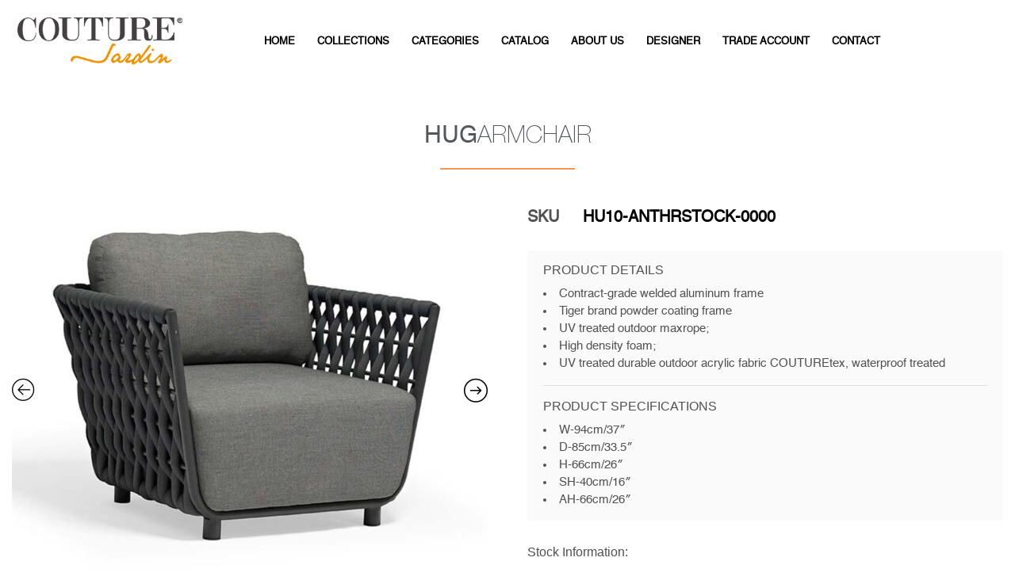

--- FILE ---
content_type: text/html; charset=UTF-8
request_url: https://america.couturejardin.com/product/hug-armchair/
body_size: 18625
content:
<!doctype html>
<html lang="en-US">
<head>
	<meta charset="UTF-8">
	<meta name="viewport" content="width=device-width, initial-scale=1">
	<link rel="profile" href="https://gmpg.org/xfn/11">
<link rel="shortcut icon" href="https://america.couturejardin.com/wp-content/themes/couturejardin/assets/images/favicon.ico">
	<title>HUG Armchair &#8211; Trade Account Information</title>
<link data-rocket-prefetch href="https://js.hcaptcha.com" rel="dns-prefetch">
<link data-rocket-prefetch href="https://newassets.hcaptcha.com" rel="dns-prefetch"><link rel="preload" data-rocket-preload as="image" href="https://america.couturejardin.com/wp-content/uploads/2021/05/hug-01-600x464.jpg" fetchpriority="high">
<meta name='robots' content='max-image-preview:large' />
<link rel='dns-prefetch' href='//cdn.jsdelivr.net' />
<link rel='dns-prefetch' href='//stackpath.bootstrapcdn.com' />
<link rel='dns-prefetch' href='//cdnjs.cloudflare.com' />
<link rel='dns-prefetch' href='//hcaptcha.com' />

<link rel="alternate" type="application/rss+xml" title="Trade Account Information &raquo; Feed" href="https://america.couturejardin.com/feed/" />
<link rel="alternate" type="application/rss+xml" title="Trade Account Information &raquo; Comments Feed" href="https://america.couturejardin.com/comments/feed/" />
<link rel="alternate" type="application/rss+xml" title="Trade Account Information &raquo; HUG Armchair Comments Feed" href="https://america.couturejardin.com/product/hug-armchair/feed/" />
<style id='wp-img-auto-sizes-contain-inline-css'>
img:is([sizes=auto i],[sizes^="auto," i]){contain-intrinsic-size:3000px 1500px}
/*# sourceURL=wp-img-auto-sizes-contain-inline-css */
</style>
<link data-minify="1" rel='stylesheet' id='font-awesome-css' href='https://america.couturejardin.com/wp-content/cache/min/1/wp-content/plugins/brands-for-woocommerce/berocket/assets/css/font-awesome.min.css?ver=1768911033' media='all' />
<style id='font-awesome-inline-css'>
[data-font="FontAwesome"]:before {font-family: 'FontAwesome' !important;content: attr(data-icon) !important;speak: none !important;font-weight: normal !important;font-variant: normal !important;text-transform: none !important;line-height: 1 !important;font-style: normal !important;-webkit-font-smoothing: antialiased !important;-moz-osx-font-smoothing: grayscale !important;}
/*# sourceURL=font-awesome-inline-css */
</style>
<link data-minify="1" rel='stylesheet' id='berocket_product_brand_style-css' href='https://america.couturejardin.com/wp-content/cache/min/1/wp-content/plugins/brands-for-woocommerce/css/frontend.css?ver=1768911033' media='all' />
<link data-minify="1" rel='stylesheet' id='xoo-aff-style-css' href='https://america.couturejardin.com/wp-content/cache/min/1/wp-content/plugins/easy-login-woocommerce/xoo-form-fields-fw/assets/css/xoo-aff-style.css?ver=1768911033' media='all' />
<style id='xoo-aff-style-inline-css'>

.xoo-aff-input-group .xoo-aff-input-icon{
	background-color:  #eee;
	color: #555;
	max-width: 40px;
	min-width: 40px;
	border-color: #cccccc;
	border-width: 1px;
	font-size: 14px;
}
.xoo-aff-group{
	margin-bottom: 30px;
}

.xoo-aff-group input[type="text"], .xoo-aff-group input[type="password"], .xoo-aff-group input[type="email"], .xoo-aff-group input[type="number"], .xoo-aff-group select, .xoo-aff-group select + .select2, .xoo-aff-group input[type="tel"], .xoo-aff-group input[type="file"]{
	background-color: #fff;
	color: #777;
	border-width: 1px;
	border-color: #cccccc;
	height: 50px;
}


.xoo-aff-group input[type="file"]{
	line-height: calc(50px - 13px);
}



.xoo-aff-group input[type="text"]::placeholder, .xoo-aff-group input[type="password"]::placeholder, .xoo-aff-group input[type="email"]::placeholder, .xoo-aff-group input[type="number"]::placeholder, .xoo-aff-group select::placeholder, .xoo-aff-group input[type="tel"]::placeholder, .xoo-aff-group .select2-selection__rendered, .xoo-aff-group .select2-container--default .select2-selection--single .select2-selection__rendered, .xoo-aff-group input[type="file"]::placeholder, .xoo-aff-group input::file-selector-button{
	color: #777;
}

.xoo-aff-group input[type="text"]:focus, .xoo-aff-group input[type="password"]:focus, .xoo-aff-group input[type="email"]:focus, .xoo-aff-group input[type="number"]:focus, .xoo-aff-group select:focus, .xoo-aff-group select + .select2:focus, .xoo-aff-group input[type="tel"]:focus, .xoo-aff-group input[type="file"]:focus{
	background-color: #ededed;
	color: #000;
}

[placeholder]:focus::-webkit-input-placeholder{
	color: #000!important;
}


.xoo-aff-input-icon + input[type="text"], .xoo-aff-input-icon + input[type="password"], .xoo-aff-input-icon + input[type="email"], .xoo-aff-input-icon + input[type="number"], .xoo-aff-input-icon + select, .xoo-aff-input-icon + select + .select2,  .xoo-aff-input-icon + input[type="tel"], .xoo-aff-input-icon + input[type="file"]{
	border-bottom-left-radius: 0;
	border-top-left-radius: 0;
}


/*# sourceURL=xoo-aff-style-inline-css */
</style>
<link data-minify="1" rel='stylesheet' id='xoo-aff-font-awesome5-css' href='https://america.couturejardin.com/wp-content/cache/min/1/wp-content/plugins/easy-login-woocommerce/xoo-form-fields-fw/lib/fontawesome5/css/all.min.css?ver=1768911033' media='all' />
<style id='wp-block-library-inline-css'>
:root{--wp-block-synced-color:#7a00df;--wp-block-synced-color--rgb:122,0,223;--wp-bound-block-color:var(--wp-block-synced-color);--wp-editor-canvas-background:#ddd;--wp-admin-theme-color:#007cba;--wp-admin-theme-color--rgb:0,124,186;--wp-admin-theme-color-darker-10:#006ba1;--wp-admin-theme-color-darker-10--rgb:0,107,160.5;--wp-admin-theme-color-darker-20:#005a87;--wp-admin-theme-color-darker-20--rgb:0,90,135;--wp-admin-border-width-focus:2px}@media (min-resolution:192dpi){:root{--wp-admin-border-width-focus:1.5px}}.wp-element-button{cursor:pointer}:root .has-very-light-gray-background-color{background-color:#eee}:root .has-very-dark-gray-background-color{background-color:#313131}:root .has-very-light-gray-color{color:#eee}:root .has-very-dark-gray-color{color:#313131}:root .has-vivid-green-cyan-to-vivid-cyan-blue-gradient-background{background:linear-gradient(135deg,#00d084,#0693e3)}:root .has-purple-crush-gradient-background{background:linear-gradient(135deg,#34e2e4,#4721fb 50%,#ab1dfe)}:root .has-hazy-dawn-gradient-background{background:linear-gradient(135deg,#faaca8,#dad0ec)}:root .has-subdued-olive-gradient-background{background:linear-gradient(135deg,#fafae1,#67a671)}:root .has-atomic-cream-gradient-background{background:linear-gradient(135deg,#fdd79a,#004a59)}:root .has-nightshade-gradient-background{background:linear-gradient(135deg,#330968,#31cdcf)}:root .has-midnight-gradient-background{background:linear-gradient(135deg,#020381,#2874fc)}:root{--wp--preset--font-size--normal:16px;--wp--preset--font-size--huge:42px}.has-regular-font-size{font-size:1em}.has-larger-font-size{font-size:2.625em}.has-normal-font-size{font-size:var(--wp--preset--font-size--normal)}.has-huge-font-size{font-size:var(--wp--preset--font-size--huge)}.has-text-align-center{text-align:center}.has-text-align-left{text-align:left}.has-text-align-right{text-align:right}.has-fit-text{white-space:nowrap!important}#end-resizable-editor-section{display:none}.aligncenter{clear:both}.items-justified-left{justify-content:flex-start}.items-justified-center{justify-content:center}.items-justified-right{justify-content:flex-end}.items-justified-space-between{justify-content:space-between}.screen-reader-text{border:0;clip-path:inset(50%);height:1px;margin:-1px;overflow:hidden;padding:0;position:absolute;width:1px;word-wrap:normal!important}.screen-reader-text:focus{background-color:#ddd;clip-path:none;color:#444;display:block;font-size:1em;height:auto;left:5px;line-height:normal;padding:15px 23px 14px;text-decoration:none;top:5px;width:auto;z-index:100000}html :where(.has-border-color){border-style:solid}html :where([style*=border-top-color]){border-top-style:solid}html :where([style*=border-right-color]){border-right-style:solid}html :where([style*=border-bottom-color]){border-bottom-style:solid}html :where([style*=border-left-color]){border-left-style:solid}html :where([style*=border-width]){border-style:solid}html :where([style*=border-top-width]){border-top-style:solid}html :where([style*=border-right-width]){border-right-style:solid}html :where([style*=border-bottom-width]){border-bottom-style:solid}html :where([style*=border-left-width]){border-left-style:solid}html :where(img[class*=wp-image-]){height:auto;max-width:100%}:where(figure){margin:0 0 1em}html :where(.is-position-sticky){--wp-admin--admin-bar--position-offset:var(--wp-admin--admin-bar--height,0px)}@media screen and (max-width:600px){html :where(.is-position-sticky){--wp-admin--admin-bar--position-offset:0px}}

/*# sourceURL=wp-block-library-inline-css */
</style><link data-minify="1" rel='stylesheet' id='wc-blocks-style-css' href='https://america.couturejardin.com/wp-content/cache/min/1/wp-content/plugins/woocommerce/assets/client/blocks/wc-blocks.css?ver=1768911033' media='all' />
<style id='global-styles-inline-css'>
:root{--wp--preset--aspect-ratio--square: 1;--wp--preset--aspect-ratio--4-3: 4/3;--wp--preset--aspect-ratio--3-4: 3/4;--wp--preset--aspect-ratio--3-2: 3/2;--wp--preset--aspect-ratio--2-3: 2/3;--wp--preset--aspect-ratio--16-9: 16/9;--wp--preset--aspect-ratio--9-16: 9/16;--wp--preset--color--black: #000000;--wp--preset--color--cyan-bluish-gray: #abb8c3;--wp--preset--color--white: #ffffff;--wp--preset--color--pale-pink: #f78da7;--wp--preset--color--vivid-red: #cf2e2e;--wp--preset--color--luminous-vivid-orange: #ff6900;--wp--preset--color--luminous-vivid-amber: #fcb900;--wp--preset--color--light-green-cyan: #7bdcb5;--wp--preset--color--vivid-green-cyan: #00d084;--wp--preset--color--pale-cyan-blue: #8ed1fc;--wp--preset--color--vivid-cyan-blue: #0693e3;--wp--preset--color--vivid-purple: #9b51e0;--wp--preset--gradient--vivid-cyan-blue-to-vivid-purple: linear-gradient(135deg,rgb(6,147,227) 0%,rgb(155,81,224) 100%);--wp--preset--gradient--light-green-cyan-to-vivid-green-cyan: linear-gradient(135deg,rgb(122,220,180) 0%,rgb(0,208,130) 100%);--wp--preset--gradient--luminous-vivid-amber-to-luminous-vivid-orange: linear-gradient(135deg,rgb(252,185,0) 0%,rgb(255,105,0) 100%);--wp--preset--gradient--luminous-vivid-orange-to-vivid-red: linear-gradient(135deg,rgb(255,105,0) 0%,rgb(207,46,46) 100%);--wp--preset--gradient--very-light-gray-to-cyan-bluish-gray: linear-gradient(135deg,rgb(238,238,238) 0%,rgb(169,184,195) 100%);--wp--preset--gradient--cool-to-warm-spectrum: linear-gradient(135deg,rgb(74,234,220) 0%,rgb(151,120,209) 20%,rgb(207,42,186) 40%,rgb(238,44,130) 60%,rgb(251,105,98) 80%,rgb(254,248,76) 100%);--wp--preset--gradient--blush-light-purple: linear-gradient(135deg,rgb(255,206,236) 0%,rgb(152,150,240) 100%);--wp--preset--gradient--blush-bordeaux: linear-gradient(135deg,rgb(254,205,165) 0%,rgb(254,45,45) 50%,rgb(107,0,62) 100%);--wp--preset--gradient--luminous-dusk: linear-gradient(135deg,rgb(255,203,112) 0%,rgb(199,81,192) 50%,rgb(65,88,208) 100%);--wp--preset--gradient--pale-ocean: linear-gradient(135deg,rgb(255,245,203) 0%,rgb(182,227,212) 50%,rgb(51,167,181) 100%);--wp--preset--gradient--electric-grass: linear-gradient(135deg,rgb(202,248,128) 0%,rgb(113,206,126) 100%);--wp--preset--gradient--midnight: linear-gradient(135deg,rgb(2,3,129) 0%,rgb(40,116,252) 100%);--wp--preset--font-size--small: 13px;--wp--preset--font-size--medium: 20px;--wp--preset--font-size--large: 36px;--wp--preset--font-size--x-large: 42px;--wp--preset--spacing--20: 0.44rem;--wp--preset--spacing--30: 0.67rem;--wp--preset--spacing--40: 1rem;--wp--preset--spacing--50: 1.5rem;--wp--preset--spacing--60: 2.25rem;--wp--preset--spacing--70: 3.38rem;--wp--preset--spacing--80: 5.06rem;--wp--preset--shadow--natural: 6px 6px 9px rgba(0, 0, 0, 0.2);--wp--preset--shadow--deep: 12px 12px 50px rgba(0, 0, 0, 0.4);--wp--preset--shadow--sharp: 6px 6px 0px rgba(0, 0, 0, 0.2);--wp--preset--shadow--outlined: 6px 6px 0px -3px rgb(255, 255, 255), 6px 6px rgb(0, 0, 0);--wp--preset--shadow--crisp: 6px 6px 0px rgb(0, 0, 0);}:where(.is-layout-flex){gap: 0.5em;}:where(.is-layout-grid){gap: 0.5em;}body .is-layout-flex{display: flex;}.is-layout-flex{flex-wrap: wrap;align-items: center;}.is-layout-flex > :is(*, div){margin: 0;}body .is-layout-grid{display: grid;}.is-layout-grid > :is(*, div){margin: 0;}:where(.wp-block-columns.is-layout-flex){gap: 2em;}:where(.wp-block-columns.is-layout-grid){gap: 2em;}:where(.wp-block-post-template.is-layout-flex){gap: 1.25em;}:where(.wp-block-post-template.is-layout-grid){gap: 1.25em;}.has-black-color{color: var(--wp--preset--color--black) !important;}.has-cyan-bluish-gray-color{color: var(--wp--preset--color--cyan-bluish-gray) !important;}.has-white-color{color: var(--wp--preset--color--white) !important;}.has-pale-pink-color{color: var(--wp--preset--color--pale-pink) !important;}.has-vivid-red-color{color: var(--wp--preset--color--vivid-red) !important;}.has-luminous-vivid-orange-color{color: var(--wp--preset--color--luminous-vivid-orange) !important;}.has-luminous-vivid-amber-color{color: var(--wp--preset--color--luminous-vivid-amber) !important;}.has-light-green-cyan-color{color: var(--wp--preset--color--light-green-cyan) !important;}.has-vivid-green-cyan-color{color: var(--wp--preset--color--vivid-green-cyan) !important;}.has-pale-cyan-blue-color{color: var(--wp--preset--color--pale-cyan-blue) !important;}.has-vivid-cyan-blue-color{color: var(--wp--preset--color--vivid-cyan-blue) !important;}.has-vivid-purple-color{color: var(--wp--preset--color--vivid-purple) !important;}.has-black-background-color{background-color: var(--wp--preset--color--black) !important;}.has-cyan-bluish-gray-background-color{background-color: var(--wp--preset--color--cyan-bluish-gray) !important;}.has-white-background-color{background-color: var(--wp--preset--color--white) !important;}.has-pale-pink-background-color{background-color: var(--wp--preset--color--pale-pink) !important;}.has-vivid-red-background-color{background-color: var(--wp--preset--color--vivid-red) !important;}.has-luminous-vivid-orange-background-color{background-color: var(--wp--preset--color--luminous-vivid-orange) !important;}.has-luminous-vivid-amber-background-color{background-color: var(--wp--preset--color--luminous-vivid-amber) !important;}.has-light-green-cyan-background-color{background-color: var(--wp--preset--color--light-green-cyan) !important;}.has-vivid-green-cyan-background-color{background-color: var(--wp--preset--color--vivid-green-cyan) !important;}.has-pale-cyan-blue-background-color{background-color: var(--wp--preset--color--pale-cyan-blue) !important;}.has-vivid-cyan-blue-background-color{background-color: var(--wp--preset--color--vivid-cyan-blue) !important;}.has-vivid-purple-background-color{background-color: var(--wp--preset--color--vivid-purple) !important;}.has-black-border-color{border-color: var(--wp--preset--color--black) !important;}.has-cyan-bluish-gray-border-color{border-color: var(--wp--preset--color--cyan-bluish-gray) !important;}.has-white-border-color{border-color: var(--wp--preset--color--white) !important;}.has-pale-pink-border-color{border-color: var(--wp--preset--color--pale-pink) !important;}.has-vivid-red-border-color{border-color: var(--wp--preset--color--vivid-red) !important;}.has-luminous-vivid-orange-border-color{border-color: var(--wp--preset--color--luminous-vivid-orange) !important;}.has-luminous-vivid-amber-border-color{border-color: var(--wp--preset--color--luminous-vivid-amber) !important;}.has-light-green-cyan-border-color{border-color: var(--wp--preset--color--light-green-cyan) !important;}.has-vivid-green-cyan-border-color{border-color: var(--wp--preset--color--vivid-green-cyan) !important;}.has-pale-cyan-blue-border-color{border-color: var(--wp--preset--color--pale-cyan-blue) !important;}.has-vivid-cyan-blue-border-color{border-color: var(--wp--preset--color--vivid-cyan-blue) !important;}.has-vivid-purple-border-color{border-color: var(--wp--preset--color--vivid-purple) !important;}.has-vivid-cyan-blue-to-vivid-purple-gradient-background{background: var(--wp--preset--gradient--vivid-cyan-blue-to-vivid-purple) !important;}.has-light-green-cyan-to-vivid-green-cyan-gradient-background{background: var(--wp--preset--gradient--light-green-cyan-to-vivid-green-cyan) !important;}.has-luminous-vivid-amber-to-luminous-vivid-orange-gradient-background{background: var(--wp--preset--gradient--luminous-vivid-amber-to-luminous-vivid-orange) !important;}.has-luminous-vivid-orange-to-vivid-red-gradient-background{background: var(--wp--preset--gradient--luminous-vivid-orange-to-vivid-red) !important;}.has-very-light-gray-to-cyan-bluish-gray-gradient-background{background: var(--wp--preset--gradient--very-light-gray-to-cyan-bluish-gray) !important;}.has-cool-to-warm-spectrum-gradient-background{background: var(--wp--preset--gradient--cool-to-warm-spectrum) !important;}.has-blush-light-purple-gradient-background{background: var(--wp--preset--gradient--blush-light-purple) !important;}.has-blush-bordeaux-gradient-background{background: var(--wp--preset--gradient--blush-bordeaux) !important;}.has-luminous-dusk-gradient-background{background: var(--wp--preset--gradient--luminous-dusk) !important;}.has-pale-ocean-gradient-background{background: var(--wp--preset--gradient--pale-ocean) !important;}.has-electric-grass-gradient-background{background: var(--wp--preset--gradient--electric-grass) !important;}.has-midnight-gradient-background{background: var(--wp--preset--gradient--midnight) !important;}.has-small-font-size{font-size: var(--wp--preset--font-size--small) !important;}.has-medium-font-size{font-size: var(--wp--preset--font-size--medium) !important;}.has-large-font-size{font-size: var(--wp--preset--font-size--large) !important;}.has-x-large-font-size{font-size: var(--wp--preset--font-size--x-large) !important;}
/*# sourceURL=global-styles-inline-css */
</style>

<style id='classic-theme-styles-inline-css'>
/*! This file is auto-generated */
.wp-block-button__link{color:#fff;background-color:#32373c;border-radius:9999px;box-shadow:none;text-decoration:none;padding:calc(.667em + 2px) calc(1.333em + 2px);font-size:1.125em}.wp-block-file__button{background:#32373c;color:#fff;text-decoration:none}
/*# sourceURL=/wp-includes/css/classic-themes.min.css */
</style>
<link data-minify="1" rel='stylesheet' id='woocommerce-layout-css' href='https://america.couturejardin.com/wp-content/cache/min/1/wp-content/plugins/woocommerce/assets/css/woocommerce-layout.css?ver=1768911033' media='all' />
<link data-minify="1" rel='stylesheet' id='woocommerce-smallscreen-css' href='https://america.couturejardin.com/wp-content/cache/min/1/wp-content/plugins/woocommerce/assets/css/woocommerce-smallscreen.css?ver=1768911033' media='only screen and (max-width: 768px)' />
<link data-minify="1" rel='stylesheet' id='woocommerce-general-css' href='https://america.couturejardin.com/wp-content/cache/min/1/wp-content/plugins/woocommerce/assets/css/woocommerce.css?ver=1768911033' media='all' />
<style id='woocommerce-inline-inline-css'>
.woocommerce form .form-row .required { visibility: visible; }
/*# sourceURL=woocommerce-inline-inline-css */
</style>
<link data-minify="1" rel='stylesheet' id='xoo-el-style-css' href='https://america.couturejardin.com/wp-content/cache/min/1/wp-content/plugins/easy-login-woocommerce/assets/css/xoo-el-style.css?ver=1768911033' media='all' />
<style id='xoo-el-style-inline-css'>

	.xoo-el-form-container button.btn.button.xoo-el-action-btn{
		background-color: #000000;
		color: #ffffff;
		font-weight: 600;
		font-size: 15px;
		height: 40px;
	}

.xoo-el-container:not(.xoo-el-style-slider) .xoo-el-inmodal{
	max-width: 800px;
	max-height: 650px;
}

.xoo-el-style-slider .xoo-el-modal{
	transform: translateX(800px);
	max-width: 800px;
}

	.xoo-el-sidebar{
		background-image: url(https://america.couturejardin.com/wp-content/uploads/2024/07/contect-as-banner.jpg);
		min-width: 40%;
	}

.xoo-el-main, .xoo-el-main a , .xoo-el-main label{
	color: #000000;
}
.xoo-el-srcont{
	background-color: #ffffff;
}
.xoo-el-form-container ul.xoo-el-tabs li.xoo-el-active {
	background-color: #000000;
	color: #ffffff;
}
.xoo-el-form-container ul.xoo-el-tabs li{
	background-color: #eeeeee;
	color: #000000;
	font-size: 16px;
	padding: 12px 20px;
}
.xoo-el-main{
	padding: 40px 30px;
}

.xoo-el-form-container button.xoo-el-action-btn:not(.button){
    font-weight: 600;
    font-size: 15px;
}



	.xoo-el-modal:before {
		vertical-align: middle;
	}

	.xoo-el-style-slider .xoo-el-srcont {
		justify-content: center;
	}

	.xoo-el-style-slider .xoo-el-main{
		padding-top: 10px;
		padding-bottom: 10px; 
	}





.xoo-el-popup-active .xoo-el-opac{
    opacity: 0.7;
    background-color: #000000;
}





/*# sourceURL=xoo-el-style-inline-css */
</style>
<link data-minify="1" rel='stylesheet' id='xoo-el-fonts-css' href='https://america.couturejardin.com/wp-content/cache/min/1/wp-content/plugins/easy-login-woocommerce/assets/css/xoo-el-fonts.css?ver=1768911033' media='all' />
<link data-minify="1" rel='stylesheet' id='couturejardin-style-css' href='https://america.couturejardin.com/wp-content/cache/min/1/wp-content/themes/couturejardin/style.css?ver=1768911033' media='all' />
<link data-minify="1" rel='stylesheet' id='bootstrap-css' href='https://america.couturejardin.com/wp-content/cache/min/1/bootstrap/4.5.2/css/bootstrap.min.css?ver=1768911033' media='all' />
<link data-minify="1" rel='stylesheet' id='owl-carousel-css' href='https://america.couturejardin.com/wp-content/cache/min/1/ajax/libs/OwlCarousel2/2.3.4/assets/owl.carousel.css?ver=1768911033' media='all' />
<link data-minify="1" rel='stylesheet' id='custom-style-css' href='https://america.couturejardin.com/wp-content/cache/min/1/wp-content/themes/couturejardin/assets/css/custom-style.css?ver=1768911033' media='all' />
<link data-minify="1" rel='stylesheet' id='uacf7-frontend-style-css' href='https://america.couturejardin.com/wp-content/cache/min/1/wp-content/plugins/ultimate-addons-for-contact-form-7/assets/css/uacf7-frontend.css?ver=1768911033' media='all' />
<link data-minify="1" rel='stylesheet' id='uacf7-form-style-css' href='https://america.couturejardin.com/wp-content/cache/min/1/wp-content/plugins/ultimate-addons-for-contact-form-7/assets/css/form-style.css?ver=1768911033' media='all' />
<link data-minify="1" rel='stylesheet' id='uacf7-column-css' href='https://america.couturejardin.com/wp-content/cache/min/1/wp-content/plugins/ultimate-addons-for-contact-form-7/addons/column/grid/columns.css?ver=1768911033' media='all' />
<link data-minify="1" rel='stylesheet' id='cf7cf-style-css' href='https://america.couturejardin.com/wp-content/cache/min/1/wp-content/plugins/cf7-conditional-fields/style.css?ver=1768911033' media='all' />
<link data-minify="1" rel='stylesheet' id='slick-css' href='https://america.couturejardin.com/wp-content/cache/min/1/wp-content/plugins/woo-product-gallery-slider/assets/css/slick.css?ver=1768911169' media='all' />
<link data-minify="1" rel='stylesheet' id='slick-theme-css' href='https://america.couturejardin.com/wp-content/cache/min/1/wp-content/plugins/woo-product-gallery-slider/assets/css/slick-theme.css?ver=1768911169' media='all' />
<link rel='stylesheet' id='fancybox-css' href='https://america.couturejardin.com/wp-content/plugins/woo-product-gallery-slider/assets/css/jquery.fancybox.min.css?ver=2.3.22' media='all' />
<style id='fancybox-inline-css'>
.wpgs-for .slick-slide{cursor:pointer;}
/*# sourceURL=fancybox-inline-css */
</style>
<link data-minify="1" rel='stylesheet' id='flaticon-wpgs-css' href='https://america.couturejardin.com/wp-content/cache/min/1/wp-content/plugins/woo-product-gallery-slider/assets/css/font/flaticon.css?ver=1768911169' media='all' />
<script src="https://america.couturejardin.com/wp-includes/js/jquery/jquery.min.js?ver=3.7.1" id="jquery-core-js"></script>
<script src="https://america.couturejardin.com/wp-includes/js/jquery/jquery-migrate.min.js?ver=3.4.1" id="jquery-migrate-js"></script>
<script id="xoo-aff-js-js-extra">
var xoo_aff_localize = {"adminurl":"https://america.couturejardin.com/wp-admin/admin-ajax.php","password_strength":{"min_password_strength":3,"i18n_password_error":"Please enter a stronger password.","i18n_password_hint":"Hint: The password should be at least twelve characters long. To make it stronger, use upper and lower case letters, numbers, and symbols like ! &quot; ? $ % ^ &amp; )."}};
//# sourceURL=xoo-aff-js-js-extra
</script>
<script data-minify="1" src="https://america.couturejardin.com/wp-content/cache/min/1/wp-content/plugins/easy-login-woocommerce/xoo-form-fields-fw/assets/js/xoo-aff-js.js?ver=1768911034" id="xoo-aff-js-js" defer data-wp-strategy="defer"></script>
<script src="https://america.couturejardin.com/wp-content/plugins/woocommerce/assets/js/jquery-blockui/jquery.blockUI.min.js?ver=2.7.0-wc.10.4.3" id="wc-jquery-blockui-js" defer data-wp-strategy="defer"></script>
<script id="wc-add-to-cart-js-extra">
var wc_add_to_cart_params = {"ajax_url":"/wp-admin/admin-ajax.php","wc_ajax_url":"/?wc-ajax=%%endpoint%%","i18n_view_cart":"View cart","cart_url":"https://america.couturejardin.com/cart/","is_cart":"","cart_redirect_after_add":"no"};
//# sourceURL=wc-add-to-cart-js-extra
</script>
<script src="https://america.couturejardin.com/wp-content/plugins/woocommerce/assets/js/frontend/add-to-cart.min.js?ver=10.4.3" id="wc-add-to-cart-js" defer data-wp-strategy="defer"></script>
<script id="wc-single-product-js-extra">
var wc_single_product_params = {"i18n_required_rating_text":"Please select a rating","i18n_rating_options":["1 of 5 stars","2 of 5 stars","3 of 5 stars","4 of 5 stars","5 of 5 stars"],"i18n_product_gallery_trigger_text":"View full-screen image gallery","review_rating_required":"yes","flexslider":{"rtl":false,"animation":"slide","smoothHeight":true,"directionNav":false,"controlNav":"thumbnails","slideshow":false,"animationSpeed":500,"animationLoop":false,"allowOneSlide":false},"zoom_enabled":"","zoom_options":[],"photoswipe_enabled":"","photoswipe_options":{"shareEl":false,"closeOnScroll":false,"history":false,"hideAnimationDuration":0,"showAnimationDuration":0},"flexslider_enabled":""};
//# sourceURL=wc-single-product-js-extra
</script>
<script src="https://america.couturejardin.com/wp-content/plugins/woocommerce/assets/js/frontend/single-product.min.js?ver=10.4.3" id="wc-single-product-js" defer data-wp-strategy="defer"></script>
<script src="https://america.couturejardin.com/wp-content/plugins/woocommerce/assets/js/js-cookie/js.cookie.min.js?ver=2.1.4-wc.10.4.3" id="wc-js-cookie-js" defer data-wp-strategy="defer"></script>
<script id="woocommerce-js-extra">
var woocommerce_params = {"ajax_url":"/wp-admin/admin-ajax.php","wc_ajax_url":"/?wc-ajax=%%endpoint%%","i18n_password_show":"Show password","i18n_password_hide":"Hide password"};
//# sourceURL=woocommerce-js-extra
</script>
<script src="https://america.couturejardin.com/wp-content/plugins/woocommerce/assets/js/frontend/woocommerce.min.js?ver=10.4.3" id="woocommerce-js" defer data-wp-strategy="defer"></script>
<script data-minify="1" src="https://america.couturejardin.com/wp-content/cache/min/1/npm/popper.js@1.16.1/dist/umd/popper.min.js?ver=1768911034" id="popper-js"></script>
<script data-minify="1" src="https://america.couturejardin.com/wp-content/cache/min/1/bootstrap/4.5.2/js/bootstrap.min.js?ver=1768911034" id="bootstrap-min-js"></script>
<script data-minify="1" src="https://america.couturejardin.com/wp-content/cache/min/1/ajax/libs/OwlCarousel2/2.3.4/owl.carousel.min.js?ver=1768911034" id="owl-carousel-min-js"></script>
<script data-minify="1" src="https://america.couturejardin.com/wp-content/cache/min/1/wp-content/themes/couturejardin/assets/js/custom.js?ver=1768911034" id="customjs-js"></script>
<link rel="https://api.w.org/" href="https://america.couturejardin.com/wp-json/" /><link rel="alternate" title="JSON" type="application/json" href="https://america.couturejardin.com/wp-json/wp/v2/product/1303" /><link rel="canonical" href="https://america.couturejardin.com/product/hug-armchair/" />
<link rel='shortlink' href='https://america.couturejardin.com/?p=1303' />
<style>
.h-captcha{position:relative;display:block;margin-bottom:2rem;padding:0;clear:both}.h-captcha[data-size="normal"]{width:302px;height:76px}.h-captcha[data-size="compact"]{width:158px;height:138px}.h-captcha[data-size="invisible"]{display:none}.h-captcha iframe{z-index:1}.h-captcha::before{content:"";display:block;position:absolute;top:0;left:0;background:url(https://america.couturejardin.com/wp-content/plugins/hcaptcha-for-forms-and-more/assets/images/hcaptcha-div-logo.svg) no-repeat;border:1px solid #fff0;border-radius:4px;box-sizing:border-box}.h-captcha::after{content:"The hCaptcha loading is delayed until user interaction.";font-family:-apple-system,system-ui,BlinkMacSystemFont,"Segoe UI",Roboto,Oxygen,Ubuntu,"Helvetica Neue",Arial,sans-serif;font-size:10px;font-weight:500;position:absolute;top:0;bottom:0;left:0;right:0;box-sizing:border-box;color:#bf1722;opacity:0}.h-captcha:not(:has(iframe))::after{animation:hcap-msg-fade-in .3s ease forwards;animation-delay:2s}.h-captcha:has(iframe)::after{animation:none;opacity:0}@keyframes hcap-msg-fade-in{to{opacity:1}}.h-captcha[data-size="normal"]::before{width:302px;height:76px;background-position:93.8% 28%}.h-captcha[data-size="normal"]::after{width:302px;height:76px;display:flex;flex-wrap:wrap;align-content:center;line-height:normal;padding:0 75px 0 10px}.h-captcha[data-size="compact"]::before{width:158px;height:138px;background-position:49.9% 78.8%}.h-captcha[data-size="compact"]::after{width:158px;height:138px;text-align:center;line-height:normal;padding:24px 10px 10px 10px}.h-captcha[data-theme="light"]::before,body.is-light-theme .h-captcha[data-theme="auto"]::before,.h-captcha[data-theme="auto"]::before{background-color:#fafafa;border:1px solid #e0e0e0}.h-captcha[data-theme="dark"]::before,body.is-dark-theme .h-captcha[data-theme="auto"]::before,html.wp-dark-mode-active .h-captcha[data-theme="auto"]::before,html.drdt-dark-mode .h-captcha[data-theme="auto"]::before{background-image:url(https://america.couturejardin.com/wp-content/plugins/hcaptcha-for-forms-and-more/assets/images/hcaptcha-div-logo-white.svg);background-repeat:no-repeat;background-color:#333;border:1px solid #f5f5f5}@media (prefers-color-scheme:dark){.h-captcha[data-theme="auto"]::before{background-image:url(https://america.couturejardin.com/wp-content/plugins/hcaptcha-for-forms-and-more/assets/images/hcaptcha-div-logo-white.svg);background-repeat:no-repeat;background-color:#333;border:1px solid #f5f5f5}}.h-captcha[data-theme="custom"]::before{background-color:initial}.h-captcha[data-size="invisible"]::before,.h-captcha[data-size="invisible"]::after{display:none}.h-captcha iframe{position:relative}div[style*="z-index: 2147483647"] div[style*="border-width: 11px"][style*="position: absolute"][style*="pointer-events: none"]{border-style:none}
</style>
	<noscript><style>.woocommerce-product-gallery{ opacity: 1 !important; }</style></noscript>
	<style>.recentcomments a{display:inline !important;padding:0 !important;margin:0 !important;}</style><style>
span[data-name="hcap-cf7"] .h-captcha{margin-bottom:0}span[data-name="hcap-cf7"]~input[type="submit"],span[data-name="hcap-cf7"]~button[type="submit"]{margin-top:2rem}
</style>
<style>
.woocommerce-form-login .h-captcha{margin-top:2rem}
</style>
<style>
.woocommerce-ResetPassword .h-captcha{margin-top:.5rem}
</style>
<style>
.woocommerce-form-register .h-captcha{margin-top:2rem}
</style>
<style type="text/css">.wpgs-for .slick-arrow::before,.wpgs-nav .slick-prev::before, .wpgs-nav .slick-next::before{color:#000;}.fancybox-bg{background-color:rgba(10,0,0,0.75);}.fancybox-caption,.fancybox-infobar{color:#fff;}.wpgs-nav .slick-slide{border-color:transparent}.wpgs-nav .slick-current{border-color:#000}.wpgs-video-wrapper{min-height:500px;}</style>		<style id="wp-custom-css">
			
/*Logo size*/
.logo {
    width: 239px;
}
/*Main menu top margin*/
ul#menu-menu-1 {
    margin-top: 30px;
}

/*Mmenu font size manage*/
nav ul li a {
    font-size: 13px;
	font-weight:600;
   
}

/*login dropdown menu style*/
.navbar-light .navbar-nav .nav-link {
    margin-bottom: 6px;
}



/*Previous user icon hide on navbar*/
.deskshow {
    display: none !important;
}
/*Add to quote button top margin*/
.yith-ywraq-add-button.show {
    margin-top: 15px;
}

input#rqa-name {
    padding: 10px 0;
}

input#rqa-email {
    padding: 10px 0;
}

textarea#rqa-message {
    height: 142px;
}
/*Quote form style in Single product page*/
.woocommerce:where(body:not(.woocommerce-block-theme-has-button-styles)) #respond input#submit:hover, .woocommerce:where(body:not(.woocommerce-block-theme-has-button-styles)) a.button:hover, .woocommerce:where(body:not(.woocommerce-block-theme-has-button-styles)) button.button:hover, .woocommerce:where(body:not(.woocommerce-block-theme-has-button-styles)) input.button:hover, :where(body:not(.woocommerce-block-theme-has-button-styles)) .woocommerce #respond input#submit:hover, :where(body:not(.woocommerce-block-theme-has-button-styles)) .woocommerce a.button:hover, :where(body:not(.woocommerce-block-theme-has-button-styles)) .woocommerce button.button:hover, :where(body:not(.woocommerce-block-theme-has-button-styles)) .woocommerce input.button:hover {
    background-color: #f79548;
    color: #fff;
}
/*Popup height control*/
.xoo-el-container:not(.xoo-el-style-slider) .xoo-el-inmodal {
   
    max-height: 500px !important;
}
.xoo-el-container:not(.xoo-el-style-slider) .xoo-el-inmodal {
    
    height: 60% !important;
}
/*Popup login text and background color change*/

.xoo-el-form-container ul.xoo-el-tabs li.xoo-el-active {
    background-color: #ffffff;
    color: #000;
    font-size: 30px;
}

/*Table center align on stock report page*/
table.table-fixed.w-full {
    margin: 0 auto;
}

/*Table style of Single product page*/
.table-data{
	margin-top:22px;
}

.table-data tr{
	text-align:center;
}

.table-data th{
	padding:5px 0 !important;
	background-color:#ededed !important;
	color:#000 !important;
	font-weight:200 !important;
}

.table-data td{
	padding:2px 0 !important;
}

/*Header bg color change in header-inner.php page*/
nav.navbar.navbar-expand-lg.innerpages {
    background-color: #ffffff !important;
}


/*Pagination style on stock report page*/
.custom-pagination {
    margin-top: 31px;
}

span.page-numbers.current {
    background-color: #f79548;
	color:#000;
    padding: 5px;
	border:1px solid #000000;
}

a.page-numbers {
    background-color: #fff;
	color:#000;
    padding: 5px;
    text-decoration: none;
}

a.next.page-numbers {
    display: none;
}

a.prev.page-numbers {
    display: none;
}


/*stock information table header on single product page*/
h6{
	text-align:left !important;
	font-weight:500!important;
}

/*https://america.couturejardin.com/brands/sky/ pagination arrow display none*/
a.prev.page-numbers {
 display:none !important;
	 
}

a.next.page-numbers {
	 display:none !important;
	 
}

li#menu-item-1263 {
   margin-left: 338px;
}






/***TRADE FORM ON CONTACT PAGE***/

/* Wrapper style for CF7 */
.wpcf7 form {
  max-width: 1140px;
  margin: 0 auto;
  padding: 30px;
  background: #fff;
  border: 1px solid #ddd;
  border-radius: 10px;
  font-family: "Josefin Sans", sans-serif;
	margin-bottom:45px;
}

/* Label styling */

.wpcf7 form label {
  display: block;
  margin-bottom: 15px;
  font-weight: 400;
  color: #333;
	font-size:18px;
}

/* Input, select, textarea */

.wpcf7 input[type="text"],
.wpcf7 input[type="email"],
.wpcf7 input[type="url"],
.wpcf7 input[type="tel"],
.wpcf7 input[type="number"],
.wpcf7 input[type="file"],
.wpcf7 textarea,
.wpcf7 select {
  width: 100%;
  padding: 10px 14px;
  font-size: 16px;
  border: 1px solid #ccc;
  border-radius: 0px;
  margin-top: 6px;
  box-sizing: border-box;
}

/* Checkbox and radio buttons */
.wpcf7 form .wpcf7-checkbox,
.wpcf7 form .wpcf7-radio {
  margin: 10px 0;
}
.trade-form .wpcf7 form .wpcf7-list-item {
  margin: 5px 10px 5px 0;
  display: inline-block;
}

/* Submit button */
.wpcf7 input[type="submit"] {
  background-color: #000000;
  color: #ffffff;
  font-size: 16px;
	font-weight:700;
 padding-top:21px;
	padding-bottom:21px;
	width:100%;
  border: none;
  border-radius: 0px;
  cursor: pointer;
  transition: background-color 0.3s ease;
}

.wpcf7 input[type="submit"]:hover {
  background-color: #f29200;
}

/* Section headings */
.wpcf7 form h3 {
  font-size: 28px;
  margin: 25px 0 21px;
  border-bottom: 1px solid #ccc;
  padding-bottom: 5px;
  color: #222;
}

/* Notes & Helper text */
.wpcf7 form p {
  margin-bottom: 15px;
  color: #555;
}

.form-star{
	color:red;
}

/* Responsive */
@media screen and (max-width: 600px) {
.wpcf7 form {
    padding: 20px;
  }
}













@media(max-width:480px){
	/*Popup height control*/
.xoo-el-container:not(.xoo-el-style-slider) .xoo-el-inmodal {
   
    max-height: 400px !important;
}
.xoo-el-container:not(.xoo-el-style-slider) .xoo-el-inmodal {
    
    height: 50% !important;
}
	
		.table-data th{
	padding:5px 6px !important;
	
}

	

}
	table.stockreport tr td:nth-child(12), table.stockreport tr td:nth-child(13), table.stockreport tr td:nth-child(14), table.stockreport tr td:nth-child(15) {
    display: none;
}
			</style>
			<style>
		body.page-all-collection footer {
		margin-top: 65px;
		}

	/*nav.navbar-light {
		background: #0000001f;
	}*/
	#icon {
	height: 18px;
	vertical-align: middle;
	}
	.mobileshow{display:none;}
	.deskshow{ display:block;}
	@media(max-width:991px){
	.mobileshow{display:block;}
	.deskshow{ display:none;}
	}
	</style>

<link data-minify="1" rel="stylesheet" href="https://america.couturejardin.com/wp-content/cache/min/1/ajax/libs/font-awesome/6.5.2/css/all.min.css?ver=1768911033" crossorigin="anonymous" referrerpolicy="no-referrer" />
<link data-minify="1" rel='stylesheet' id='phoeniixx_select2_css-css' href='https://america.couturejardin.com/wp-content/cache/min/1/wp-content/plugins/color-and-image-swatches-for-variable-product-attributes/assets/css/select2.css?ver=1768911033' media='all' />
<link data-minify="1" rel='stylesheet' id='phoen_font_awesome_lib112-css' href='https://america.couturejardin.com/wp-content/cache/min/1/font-awesome/4.3.0/css/font-awesome.min.css?ver=1768911034' media='all' />
<link data-minify="1" rel='stylesheet' id='berocket_framework_tippy-css' href='https://america.couturejardin.com/wp-content/cache/min/1/wp-content/plugins/brands-for-woocommerce/berocket/assets/tippy/tippy.css?ver=1768911034' media='all' />
<link data-minify="1" rel='stylesheet' id='berocket_framework_popup-animate-css' href='https://america.couturejardin.com/wp-content/cache/min/1/wp-content/plugins/brands-for-woocommerce/berocket/assets/popup/animate.css?ver=1768911034' media='all' />
<meta name="generator" content="WP Rocket 3.20.3" data-wpr-features="wpr_minify_js wpr_preconnect_external_domains wpr_oci wpr_minify_css wpr_preload_links wpr_desktop" /></head>

<body class="wp-singular product-template-default single single-product postid-1303 wp-theme-couturejardin common-header theme-couturejardin user-registration-page ur-settings-sidebar-show woocommerce woocommerce-page woocommerce-no-js product-hug-armchair">
	<nav class="navbar navbar-expand-lg navbar-light ">
  <div  class="container">
    <a class="navbar-brand" href="https://america.couturejardin.com">  
	<img class="logo" src="https://america.couturejardin.com/wp-content/uploads/2025/05/cj-logo-new.png" width="250px" >
</a><div class="mobileshow">
	    <a href="https://america.couturejardin.com/trade-account"><img class="scale" id="icon"  src="https://america.couturejardin.com/wp-content/themes/couturejardin/assets/images/account_active.png"></a>
</div>
    <button class="navbar-toggler" type="button" data-toggle="collapse" data-target="#navbarSupportedContent" aria-controls="navbarSupportedContent" aria-expanded="false" aria-label="Toggle navigation">
      <span class="navbar-toggler-icon"></span>
    </button>

    <div class="collapse navbar-collapse" id="navbarSupportedContent">
	<div class="menu-menu-1-container"><ul id="menu-menu-1" class="navbar-nav "><li id="menu-item-1539" class="menu-item menu-item-type-post_type menu-item-object-page menu-item-home menu-item-1539 nav-link"><a href="https://america.couturejardin.com/">HOME</a></li>
<li id="menu-item-524" class="menu-item menu-item-type-post_type menu-item-object-page menu-item-524 nav-link"><a href="https://america.couturejardin.com/collection/">Collections</a></li>
<li id="menu-item-542" class="menu-item menu-item-type-custom menu-item-object-custom menu-item-542 nav-link"><a href="/category/">CATEGORIES</a></li>
<li id="menu-item-541" class="menu-item menu-item-type-custom menu-item-object-custom menu-item-541 nav-link"><a target="_blank" href="https://america.couturejardin.com/wp-content/uploads/2025/12/cou-usa-20251011.pdf">CATALOG</a></li>
<li id="menu-item-441" class="menu-item menu-item-type-post_type menu-item-object-page menu-item-441 nav-link"><a href="https://america.couturejardin.com/about-us-2/">ABOUT US</a></li>
<li id="menu-item-445" class="menu-item menu-item-type-post_type menu-item-object-page menu-item-445 nav-link"><a href="https://america.couturejardin.com/designer/">DESIGNER</a></li>
<li id="menu-item-2447" class="menu-item menu-item-type-post_type menu-item-object-page menu-item-2447 nav-link"><a href="https://america.couturejardin.com/trade-account/">Trade Account</a></li>
<li id="menu-item-1533" class="menu-item menu-item-type-post_type menu-item-object-page menu-item-1533 nav-link"><a href="https://america.couturejardin.com/contact/">CONTACT</a></li>
</ul></div></div>



            <div class="deskshow">
	    <a href="https://america.couturejardin.com/trade-account"><img class="scale" id="icon"  src="https://america.couturejardin.com/wp-content/themes/couturejardin/assets/images/account_active.png"></a>
</div>
</div>
</nav><div  class="woocommerce-notices-wrapper"></div><div  class="single-product-wrapper">
<div class="container">
<div  id="product-1303" class="product type-product post-1303 status-publish first instock product_cat-seating product_tag-hug has-post-thumbnail shipping-taxable product-type-simple">
<div class="clearfix">
<div class="product-title section-title text-center">HUG<span>Armchair</span>
</div>
	
<div class="woo-product-gallery-slider woocommerce-product-gallery wpgs--with-images images"  >

		<div class="wpgs-for"><div class="woocommerce-product-gallery__image single-product-main-image"><a class="wpgs-lightbox-icon" data-caption="HUG_01" data-fancybox="wpgs-lightbox"  href="https://america.couturejardin.com/wp-content/uploads/2021/05/hug-01.jpg"     data-mobile=["clickContent:close","clickSlide:close"] 	data-click-slide="close" 	data-animation-effect="fade" 	data-loop="true"     data-infobar="true"     data-hash="false" ><img width="600" height="464" src="https://america.couturejardin.com/wp-content/uploads/2021/05/hug-01-600x464.jpg" class="woocommerce-product-gallery__image attachment-shop_single size-shop_single wp-post-image" alt="" data-zoom_src="https://america.couturejardin.com/wp-content/uploads/2021/05/hug-01.jpg" data-large_image="https://america.couturejardin.com/wp-content/uploads/2021/05/hug-01.jpg" data-o_img="https://america.couturejardin.com/wp-content/uploads/2021/05/hug-01-600x464.jpg" data-zoom-image="https://america.couturejardin.com/wp-content/uploads/2021/05/hug-01.jpg" decoding="async" fetchpriority="high" srcset="https://america.couturejardin.com/wp-content/uploads/2021/05/hug-01-600x464.jpg 600w, https://america.couturejardin.com/wp-content/uploads/2021/05/hug-01-300x232.jpg 300w, https://america.couturejardin.com/wp-content/uploads/2021/05/hug-01-768x594.jpg 768w, https://america.couturejardin.com/wp-content/uploads/2021/05/hug-01.jpg 873w" sizes="(max-width: 600px) 100vw, 600px" /></a></div><div><a class="wpgs-lightbox-icon" data-fancybox="wpgs-lightbox"                 data-caption="HUG_11"                 href="https://america.couturejardin.com/wp-content/uploads/2021/05/HUG_11.jpg" data-mobile=["clickContent:close","clickSlide:close"] 				data-click-slide="close" 				data-animation-effect="fade" 				data-loop="true"                 data-hash="false"                 data-infobar="true"                 ><img width="600" height="464" src="https://america.couturejardin.com/wp-content/uploads/2021/05/HUG_11-600x464.jpg" class="attachment-shop_single" alt="" data-zoom_src="https://america.couturejardin.com/wp-content/uploads/2021/05/HUG_11.jpg" data-large_image="https://america.couturejardin.com/wp-content/uploads/2021/05/HUG_11.jpg" decoding="async" srcset="https://america.couturejardin.com/wp-content/uploads/2021/05/HUG_11-600x464.jpg 600w, https://america.couturejardin.com/wp-content/uploads/2021/05/HUG_11-300x232.jpg 300w, https://america.couturejardin.com/wp-content/uploads/2021/05/HUG_11-768x594.jpg 768w, https://america.couturejardin.com/wp-content/uploads/2021/05/HUG_11.jpg 873w" sizes="(max-width: 600px) 100vw, 600px" /></a></div><div><a class="wpgs-lightbox-icon" data-fancybox="wpgs-lightbox"                 data-caption="HUG_08"                 href="https://america.couturejardin.com/wp-content/uploads/2021/05/HUG_08.jpg" data-mobile=["clickContent:close","clickSlide:close"] 				data-click-slide="close" 				data-animation-effect="fade" 				data-loop="true"                 data-hash="false"                 data-infobar="true"                 ><img width="600" height="464" src="https://america.couturejardin.com/wp-content/uploads/2021/05/HUG_08-600x464.jpg" class="attachment-shop_single" alt="" data-zoom_src="https://america.couturejardin.com/wp-content/uploads/2021/05/HUG_08.jpg" data-large_image="https://america.couturejardin.com/wp-content/uploads/2021/05/HUG_08.jpg" decoding="async" srcset="https://america.couturejardin.com/wp-content/uploads/2021/05/HUG_08-600x464.jpg 600w, https://america.couturejardin.com/wp-content/uploads/2021/05/HUG_08-300x232.jpg 300w, https://america.couturejardin.com/wp-content/uploads/2021/05/HUG_08-768x594.jpg 768w, https://america.couturejardin.com/wp-content/uploads/2021/05/HUG_08.jpg 873w" sizes="(max-width: 600px) 100vw, 600px" /></a></div><div><a class="wpgs-lightbox-icon" data-fancybox="wpgs-lightbox"                 data-caption="HUG_09"                 href="https://america.couturejardin.com/wp-content/uploads/2021/05/HUG_09.jpg" data-mobile=["clickContent:close","clickSlide:close"] 				data-click-slide="close" 				data-animation-effect="fade" 				data-loop="true"                 data-hash="false"                 data-infobar="true"                 ><img width="600" height="464" src="https://america.couturejardin.com/wp-content/uploads/2021/05/HUG_09-600x464.jpg" class="attachment-shop_single" alt="" data-zoom_src="https://america.couturejardin.com/wp-content/uploads/2021/05/HUG_09.jpg" data-large_image="https://america.couturejardin.com/wp-content/uploads/2021/05/HUG_09.jpg" decoding="async" loading="lazy" srcset="https://america.couturejardin.com/wp-content/uploads/2021/05/HUG_09-600x464.jpg 600w, https://america.couturejardin.com/wp-content/uploads/2021/05/HUG_09-300x232.jpg 300w, https://america.couturejardin.com/wp-content/uploads/2021/05/HUG_09-768x594.jpg 768w, https://america.couturejardin.com/wp-content/uploads/2021/05/HUG_09.jpg 873w" sizes="auto, (max-width: 600px) 100vw, 600px" /></a></div><div><a class="wpgs-lightbox-icon" data-fancybox="wpgs-lightbox"                 data-caption="HUG_10"                 href="https://america.couturejardin.com/wp-content/uploads/2021/05/HUG_10.jpg" data-mobile=["clickContent:close","clickSlide:close"] 				data-click-slide="close" 				data-animation-effect="fade" 				data-loop="true"                 data-hash="false"                 data-infobar="true"                 ><img width="600" height="464" src="https://america.couturejardin.com/wp-content/uploads/2021/05/HUG_10-600x464.jpg" class="attachment-shop_single" alt="" data-zoom_src="https://america.couturejardin.com/wp-content/uploads/2021/05/HUG_10.jpg" data-large_image="https://america.couturejardin.com/wp-content/uploads/2021/05/HUG_10.jpg" decoding="async" loading="lazy" srcset="https://america.couturejardin.com/wp-content/uploads/2021/05/HUG_10-600x464.jpg 600w, https://america.couturejardin.com/wp-content/uploads/2021/05/HUG_10-300x232.jpg 300w, https://america.couturejardin.com/wp-content/uploads/2021/05/HUG_10-768x594.jpg 768w, https://america.couturejardin.com/wp-content/uploads/2021/05/HUG_10.jpg 873w" sizes="auto, (max-width: 600px) 100vw, 600px" /></a></div></div><div class="wpgs-nav"><div><img width="100" height="100" src="https://america.couturejardin.com/wp-content/uploads/2021/05/hug-01-100x100.jpg" class="woocommerce-product-gallery__image gallery_thumbnail_first " alt="" decoding="async" loading="lazy" srcset="https://america.couturejardin.com/wp-content/uploads/2021/05/hug-01-100x100.jpg 100w, https://america.couturejardin.com/wp-content/uploads/2021/05/hug-01-150x150.jpg 150w, https://america.couturejardin.com/wp-content/uploads/2021/05/hug-01-32x32.jpg 32w, https://america.couturejardin.com/wp-content/uploads/2021/05/hug-01-300x300.jpg 300w" sizes="auto, (max-width: 100px) 100vw, 100px" /></div><div><img width="100" height="100" src="https://america.couturejardin.com/wp-content/uploads/2021/05/HUG_11-100x100.jpg" class="attachment-woocommerce_gallery_thumbnail size-woocommerce_gallery_thumbnail" alt="" decoding="async" loading="lazy" srcset="https://america.couturejardin.com/wp-content/uploads/2021/05/HUG_11-100x100.jpg 100w, https://america.couturejardin.com/wp-content/uploads/2021/05/HUG_11-150x150.jpg 150w, https://america.couturejardin.com/wp-content/uploads/2021/05/HUG_11-32x32.jpg 32w, https://america.couturejardin.com/wp-content/uploads/2021/05/HUG_11-300x300.jpg 300w" sizes="auto, (max-width: 100px) 100vw, 100px" /></div><div><img width="100" height="100" src="https://america.couturejardin.com/wp-content/uploads/2021/05/HUG_08-100x100.jpg" class="attachment-woocommerce_gallery_thumbnail size-woocommerce_gallery_thumbnail" alt="" decoding="async" loading="lazy" srcset="https://america.couturejardin.com/wp-content/uploads/2021/05/HUG_08-100x100.jpg 100w, https://america.couturejardin.com/wp-content/uploads/2021/05/HUG_08-150x150.jpg 150w, https://america.couturejardin.com/wp-content/uploads/2021/05/HUG_08-32x32.jpg 32w, https://america.couturejardin.com/wp-content/uploads/2021/05/HUG_08-300x300.jpg 300w" sizes="auto, (max-width: 100px) 100vw, 100px" /></div><div><img width="100" height="100" src="https://america.couturejardin.com/wp-content/uploads/2021/05/HUG_09-100x100.jpg" class="attachment-woocommerce_gallery_thumbnail size-woocommerce_gallery_thumbnail" alt="" decoding="async" loading="lazy" srcset="https://america.couturejardin.com/wp-content/uploads/2021/05/HUG_09-100x100.jpg 100w, https://america.couturejardin.com/wp-content/uploads/2021/05/HUG_09-150x150.jpg 150w, https://america.couturejardin.com/wp-content/uploads/2021/05/HUG_09-32x32.jpg 32w, https://america.couturejardin.com/wp-content/uploads/2021/05/HUG_09-300x300.jpg 300w" sizes="auto, (max-width: 100px) 100vw, 100px" /></div><div><img width="100" height="100" src="https://america.couturejardin.com/wp-content/uploads/2021/05/HUG_10-100x100.jpg" class="attachment-woocommerce_gallery_thumbnail size-woocommerce_gallery_thumbnail" alt="" decoding="async" loading="lazy" srcset="https://america.couturejardin.com/wp-content/uploads/2021/05/HUG_10-100x100.jpg 100w, https://america.couturejardin.com/wp-content/uploads/2021/05/HUG_10-150x150.jpg 150w, https://america.couturejardin.com/wp-content/uploads/2021/05/HUG_10-32x32.jpg 32w, https://america.couturejardin.com/wp-content/uploads/2021/05/HUG_10-300x300.jpg 300w" sizes="auto, (max-width: 100px) 100vw, 100px" /></div></div>
</div>

	<div class="summary entry-summary">
		<div class="product-sku">SKU <span>HU10-ANTHRSTOCK-0000</span></div>


<div class="woocommerce-product-details__short-description">
	<h6>PRODUCT DETAILS</h6>
<ul>
<li>Contract-grade welded aluminum frame</li>
<li>Tiger brand powder coating frame</li>
<li>UV treated outdoor maxrope;</li>
<li>High density foam;</li>
<li>UV treated durable outdoor acrylic fabric COUTUREtex, waterproof treated</li>
</ul>
<hr />
<h6>PRODUCT SPECIFICATIONS</h6>
<ul>
<li>W-94cm/37&#8243;</li>
<li>D-85cm/33.5&#8243;</li>
<li>H-66cm/26&#8243;</li>
<li>SH-40cm/16&#8243;</li>
<li>AH-66cm/26&#8243;</li>
</ul>
</div>
<h6>Stock Information:</h6><div class="product-single-table" style="overflow-x:auto; margin-bottom: 20px;"><table border="1" class="table-data" style="width:100%; border-collapse:collapse; text-align:center;"><tr><th style='padding: 8px; background-color: #f2f2f2;'>Available</th><th style='padding: 8px; background-color: #f2f2f2;'>Week 1</th><th style='padding: 8px; background-color: #f2f2f2;'>Week 2</th><th style='padding: 8px; background-color: #f2f2f2;'>Week 3</th><th style='padding: 8px; background-color: #f2f2f2;'>Week 4</th><th style='padding: 8px; background-color: #f2f2f2;'>Week 5</th><th style='padding: 8px; background-color: #f2f2f2;'>Week 6</th><th style='padding: 8px; background-color: #f2f2f2;'>Week 7</th><th style='padding: 8px; background-color: #f2f2f2;'>Week 8</th><th style='padding: 8px; background-color: #f2f2f2;'>Week 9</th></tr><tr><td style='padding: 8px;'>24</td><td style='padding: 8px;'>0</td><td style='padding: 8px;'>0</td><td style='padding: 8px;'>0</td><td style='padding: 8px;'>0</td><td style='padding: 8px;'>5</td><td style='padding: 8px;'>0</td><td style='padding: 8px;'>0</td><td style='padding: 8px;'>0</td><td style='padding: 8px;'>0</td></tr></table></div><div class="product_meta">

	
	
		<span class="sku_wrapper">SKU: <span class="sku">HU10-ANTHRSTOCK-0000</span></span>

	
	<span class="posted_in">Category: <a href="https://america.couturejardin.com/product-category/seating/" rel="tag">Seating</a></span>
	<span class="tagged_as">Tag: <a href="https://america.couturejardin.com/product-tag/hug/" rel="tag">Hug</a></span>
	
</div>
	</div>
	
	</div>
	
	<div class="woocommerce-tabs wc-tabs-wrapper">
		<ul class="tabs wc-tabs" role="tablist">
							<li class="additional_information_tab" id="tab-title-additional_information" role="tab" aria-controls="tab-additional_information">
					<a href="#tab-additional_information">
						Additional information					</a>
				</li>
							<li class="reviews_tab" id="tab-title-reviews" role="tab" aria-controls="tab-reviews">
					<a href="#tab-reviews">
						Reviews (0)					</a>
				</li>
					</ul>
					<div class="woocommerce-Tabs-panel woocommerce-Tabs-panel--additional_information panel entry-content wc-tab" id="tab-additional_information" role="tabpanel" aria-labelledby="tab-title-additional_information">
				
	<h2>Additional information</h2>

<table class="woocommerce-product-attributes shop_attributes">
			<tr class="woocommerce-product-attributes-item woocommerce-product-attributes-item--attribute_pa_color">
			<th class="woocommerce-product-attributes-item__label">Color</th>
			<td class="woocommerce-product-attributes-item__value"><p>Frame Anthracite, Seat/Back Dark grey, Table Top Ceramic-Coated Glass, Weaving Anthracite</p>
</td>
		</tr>
	</table>
			</div>
					<div class="woocommerce-Tabs-panel woocommerce-Tabs-panel--reviews panel entry-content wc-tab" id="tab-reviews" role="tabpanel" aria-labelledby="tab-title-reviews">
				<div id="reviews" class="woocommerce-Reviews">
	<div id="comments">
		<h2 class="woocommerce-Reviews-title">
			Reviews		</h2>

					<p class="woocommerce-noreviews">There are no reviews yet.</p>
			</div>

			<div id="review_form_wrapper">
			<div id="review_form">
					<div id="respond" class="comment-respond">
		<span id="reply-title" class="comment-reply-title">Be the first to review &ldquo;HUG Armchair&rdquo; <small><a rel="nofollow" id="cancel-comment-reply-link" href="/product/hug-armchair/#respond" style="display:none;">Cancel reply</a></small></span><form action="https://america.couturejardin.com/wp-comments-post.php" method="post" id="commentform" class="comment-form"><p class="comment-notes"><span id="email-notes">Your email address will not be published.</span> <span class="required-field-message">Required fields are marked <span class="required">*</span></span></p><div class="comment-form-rating"><label for="rating">Your rating&nbsp;<span class="required">*</span></label><select name="rating" id="rating" required>
						<option value="">Rate&hellip;</option>
						<option value="5">Perfect</option>
						<option value="4">Good</option>
						<option value="3">Average</option>
						<option value="2">Not that bad</option>
						<option value="1">Very poor</option>
					</select></div><p class="comment-form-comment"><label for="comment">Your review&nbsp;<span class="required">*</span></label><textarea id="comment" name="comment" cols="45" rows="8" required></textarea></p><p class="comment-form-author"><label for="author">Name&nbsp;<span class="required">*</span></label><input id="author" name="author" type="text" value="" size="30" required /></p>
<p class="comment-form-email"><label for="email">Email&nbsp;<span class="required">*</span></label><input id="email" name="email" type="email" value="" size="30" required /></p>
<p class="comment-form-cookies-consent"><input id="wp-comment-cookies-consent" name="wp-comment-cookies-consent" type="checkbox" value="yes" /> <label for="wp-comment-cookies-consent">Save my name, email, and website in this browser for the next time I comment.</label></p>
		<input
				type="hidden"
				class="hcaptcha-widget-id"
				name="hcaptcha-widget-id"
				value="eyJzb3VyY2UiOlsiV29yZFByZXNzIl0sImZvcm1faWQiOjEzMDN9-68ab3f3cd59d2406671481c034ef9819">
				<input
				type="hidden"
				class="hcaptcha-signature"
				name="hcaptcha-signature-SENhcHRjaGFcV1BcQ29tbWVudA=="
				value="eyJzb3VyY2UiOlsiV29yZFByZXNzIl0sImZvcm1faWQiOjEzMDMsImhjYXB0Y2hhX3Nob3duIjp0cnVlfQ==-6a2398ebbe7701dfe1487e63ec8ca7dd">
				<h-captcha
			class="h-captcha"
			data-sitekey="10000000-ffff-ffff-ffff-000000000001"
			data-theme="light"
			data-size="normal"
			data-auto="false"
			data-ajax="false"
			data-force="false">
		</h-captcha>
		<input type="hidden" id="hcaptcha_comment_nonce" name="hcaptcha_comment_nonce" value="e745f4e7d4" /><input type="hidden" name="_wp_http_referer" value="/product/hug-armchair/" /><p class="form-submit"><input name="submit" type="submit" id="submit" class="submit" value="Submit" /> <input type='hidden' name='comment_post_ID' value='1303' id='comment_post_ID' />
<input type='hidden' name='comment_parent' id='comment_parent' value='0' />
</p></form>	</div><!-- #respond -->
				</div>
		</div>
	
	<div class="clear"></div>
</div>
			</div>
		
			</div>


	<section class="up-sells upsells products">
					<h2>You may also like&hellip;</h2>
		
		<div class="related-products owl-carousel owl-theme">
					<div class="item">
				<div class="related-products-item">
					<div class="thumb">
						<a href="https://america.couturejardin.com/product/hug-armchair/">
							<img src="https://america.couturejardin.com/wp-content/uploads/2021/05/hug-01.jpg" />
						</a>
					</div>
					<h4>HUG Armchair</h4>
				</div>
			</div>
						
		</div>
	</section>

	
	<section class="related products">

					<h2 class="section-title">Related<span>products</span></h2>
				
				
		<div class="related-products owl-carousel owl-theme">
					<div class="item">
				<div class="related-products-item">
					<div class="thumb">
						<a href="https://america.couturejardin.com/product/hug-canopy/">
							<img src="https://america.couturejardin.com/wp-content/uploads/2021/05/HU06_Canopy91933600.jpg" />
						</a>
					</div>
					<h4>HUG Canopy</h4>
				</div>
			</div>
						<div class="item">
				<div class="related-products-item">
					<div class="thumb">
						<a href="https://america.couturejardin.com/product/hug-left-hand-chair/">
							<img src="https://america.couturejardin.com/wp-content/uploads/2021/05/hug-06.jpg" />
						</a>
					</div>
					<h4>HUG Left Hand Chair</h4>
				</div>
			</div>
						<div class="item">
				<div class="related-products-item">
					<div class="thumb">
						<a href="https://america.couturejardin.com/?post_type=product&p=1436">
							<img src="https://america.couturejardin.com/wp-content/uploads/2021/05/91933161.jpg" />
						</a>
					</div>
					<h4>HUG Left Hand Curved Chair</h4>
				</div>
			</div>
						<div class="item">
				<div class="related-products-item">
					<div class="thumb">
						<a href="https://america.couturejardin.com/product/hug-ottoman/">
							<img src="https://america.couturejardin.com/wp-content/uploads/2021/05/hug-03.jpg" />
						</a>
					</div>
					<h4>HUG Ottoman</h4>
				</div>
			</div>
						
		</div>

	</section>
	
	<script>
		jQuery('.related-products').owlCarousel({
    loop:false,
    margin:0,
    nav:true,
    responsive:{
        0:{
            items:1
        },
        600:{
            items:3
        },
        1000:{
            items:4
        }
    }
});
	</script>
	
	
	</div>


</div>
</div>
<style>
.product_meta {
    display: none;
}
</style>
</div>
	</div>
</section>

<style>a.page-numbers {
    color: #5d5d5d;
}
span.page-numbers.current {
    color: #f79548;
}
.nav-links {
    margin: 9px auto;
}nav.navigation.pagination {
    width: 100%;
    border-top: solid 1px;
}a.next.page-numbers, a.prev.page-numbers {
    display: none;
}</style>
<script type="speculationrules">
{"prefetch":[{"source":"document","where":{"and":[{"href_matches":"/*"},{"not":{"href_matches":["/wp-*.php","/wp-admin/*","/wp-content/uploads/*","/wp-content/*","/wp-content/plugins/*","/wp-content/themes/couturejardin/*","/*\\?(.+)"]}},{"not":{"selector_matches":"a[rel~=\"nofollow\"]"}},{"not":{"selector_matches":".no-prefetch, .no-prefetch a"}}]},"eagerness":"conservative"}]}
</script>

<div class="xoo-el-container xoo-el-style-popup" style="visibility: hidden;">
    <div class="xoo-el-opac"></div>
    <div class="xoo-el-modal">
        <div class="xoo-el-inmodal">
            <span class="xoo-el-close xoo-el-icon-cross"></span>
            <div class="xoo-el-wrap">
                <div class="xoo-el-sidebar"></div>
                <div class="xoo-el-srcont">
                    <div class="xoo-el-main">
<div class="xoo-el-form-container xoo-el-form-popup" data-active="login">

	
	
	
<div class="xoo-el-header">
	<ul class="xoo-el-tabs">
		
        		  <li data-tab="login" class="xoo-el-login-tgr" style="order: 1 ">Login</li>
        
		
	</ul>
</div>
	
	
		
			
		<div data-section="login" class="xoo-el-section">

			<div class="xoo-el-fields">

				<div class="xoo-el-notice"></div>
				<form class="xoo-el-action-form xoo-el-form-login">

					
					<div class="xoo-el-fields-cont"><div class="xoo-aff-group xoo-aff-cont-text one xoo-aff-cont-required xoo-el-username_cont"><div class="xoo-aff-input-group"><span class="xoo-aff-input-icon fas fa-user-plus"></span><input type="text" class="xoo-aff-required xoo-aff-text" name="xoo-el-username" placeholder="Username / Email"  value="" required="	" autocomplete="username"/></div></div><div class="xoo-aff-group xoo-aff-cont-password one xoo-aff-cont-required xoo-el-password_cont"><div class="xoo-aff-input-group"><span class="xoo-aff-input-icon fas fa-key"></span><input type="password" class="xoo-aff-required xoo-aff-password" name="xoo-el-password" placeholder="Password"  value="" required="	" autocomplete="current-password"/><div class="xoo-aff-pw-toggle">
					<span class="xoo-aff-pwtog-show"><i class="far fa-eye"></i></span>
					<span class="xoo-aff-pwtog-hide"><i class="far fa-eye-slash"></i></span>
					</div></div></div></div>
<div class="xoo-aff-group xoo-el-login-btm-fields">
	<label class="xoo-el-form-label">
		<input type="checkbox" name="xoo-el-rememberme" value="forever" />
		<span>Remember me</span>
	</label>
	<a class="xoo-el-lostpw-tgr" rel="nofollow" href="#">Forgot Password?</a>
</div>


<input type="hidden" name="_xoo_el_form" value="login">

<button type="submit" class="button btn xoo-el-action-btn xoo-el-login-btn" >Sign in</button>

<input type="hidden" name="xoo_el_redirect" value="/product/hug-armchair/">
					
				</form>

				
	
	

	
	
			</div>

		</div>

	
		
			
		<div data-section="lostpw" class="xoo-el-section">

			<div class="xoo-el-fields">

				<div class="xoo-el-notice"></div>
				<form class="xoo-el-action-form xoo-el-form-lostpw">

					
					

<span class="xoo-el-form-txt">Lost your password? Please enter your username or email address. You will receive a link to create a new password via email.</span>

<div class="xoo-el-fields-cont"><div class="xoo-aff-group xoo-aff-cont-text one xoo-aff-cont-required user_login_cont"><div class="xoo-aff-input-group"><span class="xoo-aff-input-icon fas fa-user-plus"></span><input type="text" class="xoo-aff-required xoo-aff-text" name="user_login" placeholder="Username / Email"  value="" required="	"/></div></div></div>

<input type="hidden" name="_xoo_el_form" value="lostPassword">

<input type="hidden" name="_wp_http_referer" value="/product/hug-armchair/" />
<button type="submit" class="button btn xoo-el-action-btn xoo-el-lostpw-btn">Email Reset Link</button>
					
				</form>

				
	
	

	
	
			</div>

		</div>

	
	
</div></div>
                </div>
            </div>
        </div>
    </div>
</div>
<div  class="xoo-el-popup-notice" style="visibility: hidden;">
    <div  class="xoo-el-notice-opac"></div>
    <div  class="xoo-el-notice-modal">
        <div  class="xoo-el-notice-inmodal">
            <span class="xoo-el-notice-close xoo-el-icon-cross"></span>
            <div class="xoo-el-notice-wrap">
               <iframe></iframe>
               <div class="xoo-el-notice-iframestyle" style="display: none;">
                   body::-webkit-scrollbar {
                        width: 7px;
                    }

                    body::-webkit-scrollbar-track {
                        border-radius: 10px;
                        background: #f0f0f0;
                    }

                    body::-webkit-scrollbar-thumb {
                        border-radius: 50px;
                        background: #dfdbdb
                    }
               </div>
            </div>
        </div>
    </div>
</div><script type="application/ld+json">{"@context":"https://schema.org/","@type":"Product","@id":"https://america.couturejardin.com/product/hug-armchair/#product","name":"HUG Armchair","url":"https://america.couturejardin.com/product/hug-armchair/","description":"PRODUCT DETAILS\r\n\r\n \tContract-grade welded aluminum frame\r\n \tTiger brand powder coating frame\r\n \tUV treated outdoor maxrope;\r\n \tHigh density foam;\r\n \tUV treated durable outdoor acrylic fabric COUTUREtex, waterproof treated\r\n\r\n\r\n\r\n\r\nPRODUCT SPECIFICATIONS\r\n\r\n \tW-94cm/37\"\r\n \tD-85cm/33.5\"\r\n \tH-66cm/26\"\r\n \tSH-40cm/16\"\r\n \tAH-66cm/26\"","image":"https://america.couturejardin.com/wp-content/uploads/2021/05/hug-01.jpg","sku":"HU10-ANTHRSTOCK-0000","offers":[{"@type":"Offer","priceSpecification":[{"@type":"UnitPriceSpecification","price":"25.00","priceCurrency":"GBP","valueAddedTaxIncluded":false,"validThrough":"2027-12-31"}],"priceValidUntil":"2027-12-31","availability":"https://schema.org/InStock","url":"https://america.couturejardin.com/product/hug-armchair/","seller":{"@type":"Organization","name":"Trade Account Information","url":"https://america.couturejardin.com"}}]}</script>	<script>
		(function () {
			var c = document.body.className;
			c = c.replace(/woocommerce-no-js/, 'woocommerce-js');
			document.body.className = c;
		})();
	</script>
	<script>
(()=>{'use strict';let loaded=!1,scrolled=!1,timerId;function load(){if(loaded){return}
loaded=!0;clearTimeout(timerId);window.removeEventListener('touchstart',load);document.body.removeEventListener('mouseenter',load);document.body.removeEventListener('click',load);window.removeEventListener('keydown',load);window.removeEventListener('scroll',scrollHandler);const t=document.getElementsByTagName('script')[0];const s=document.createElement('script');s.type='text/javascript';s.id='hcaptcha-api';s.src='https://js.hcaptcha.com/1/api.js?onload=hCaptchaOnLoad&render=explicit';s.async=!0;t.parentNode.insertBefore(s,t)}
function scrollHandler(){if(!scrolled){scrolled=!0;return}
load()}
document.addEventListener('hCaptchaBeforeAPI',function(){const delay=-100;if(delay>=0){timerId=setTimeout(load,delay)}
const options={passive:!0};window.addEventListener('touchstart',load,options);document.body.addEventListener('mouseenter',load);document.body.addEventListener('click',load);window.addEventListener('keydown',load);window.addEventListener('scroll',scrollHandler,options)})})()
</script>
<script src="https://america.couturejardin.com/wp-content/plugins/brands-for-woocommerce/berocket/libraries/../assets/tippy/tippy.min.js?ver=6.9" id="berocket_framework_tippy-js"></script>
<script data-minify="1" src="https://america.couturejardin.com/wp-content/cache/min/1/wp-content/plugins/brands-for-woocommerce/js/front.js?ver=1768911034" id="berocket_front-js"></script>
<script id="xoo-el-js-js-extra">
var xoo_el_localize = {"adminurl":"https://america.couturejardin.com/wp-admin/admin-ajax.php","redirectDelay":"300","html":{"spinner":"\u003Ci class=\"xoo-el-icon-spinner8 xoo-el-spinner\"\u003E\u003C/i\u003E","editField":"\u003Cspan class=\"xoo-el-edit-em\"\u003EChange?\u003C/span\u003E","notice":{"error":"\u003Cdiv class=\"xoo-el-notice-error \"\u003E%s\u003C/div\u003E","success":"\u003Cdiv class=\"xoo-el-notice-success \"\u003E%s\u003C/div\u003E"}},"autoOpenPopup":"no","autoOpenPopupOnce":"no","aoDelay":"500","loginClass":"","registerClass":"","errorLog":"yes","resetPwPattern":"link","resend_wait":"90","preventClosing":"","hasCodeForms":"","isLoggedIn":"no","checkout":{"loginEnabled":"yes","loginRedirect":"/product/hug-armchair/"}};
//# sourceURL=xoo-el-js-js-extra
</script>
<script data-minify="1" src="https://america.couturejardin.com/wp-content/cache/min/1/wp-content/plugins/easy-login-woocommerce/assets/js/xoo-el-js.js?ver=1768911034" id="xoo-el-js-js"></script>
<script id="rocket-browser-checker-js-after">
"use strict";var _createClass=function(){function defineProperties(target,props){for(var i=0;i<props.length;i++){var descriptor=props[i];descriptor.enumerable=descriptor.enumerable||!1,descriptor.configurable=!0,"value"in descriptor&&(descriptor.writable=!0),Object.defineProperty(target,descriptor.key,descriptor)}}return function(Constructor,protoProps,staticProps){return protoProps&&defineProperties(Constructor.prototype,protoProps),staticProps&&defineProperties(Constructor,staticProps),Constructor}}();function _classCallCheck(instance,Constructor){if(!(instance instanceof Constructor))throw new TypeError("Cannot call a class as a function")}var RocketBrowserCompatibilityChecker=function(){function RocketBrowserCompatibilityChecker(options){_classCallCheck(this,RocketBrowserCompatibilityChecker),this.passiveSupported=!1,this._checkPassiveOption(this),this.options=!!this.passiveSupported&&options}return _createClass(RocketBrowserCompatibilityChecker,[{key:"_checkPassiveOption",value:function(self){try{var options={get passive(){return!(self.passiveSupported=!0)}};window.addEventListener("test",null,options),window.removeEventListener("test",null,options)}catch(err){self.passiveSupported=!1}}},{key:"initRequestIdleCallback",value:function(){!1 in window&&(window.requestIdleCallback=function(cb){var start=Date.now();return setTimeout(function(){cb({didTimeout:!1,timeRemaining:function(){return Math.max(0,50-(Date.now()-start))}})},1)}),!1 in window&&(window.cancelIdleCallback=function(id){return clearTimeout(id)})}},{key:"isDataSaverModeOn",value:function(){return"connection"in navigator&&!0===navigator.connection.saveData}},{key:"supportsLinkPrefetch",value:function(){var elem=document.createElement("link");return elem.relList&&elem.relList.supports&&elem.relList.supports("prefetch")&&window.IntersectionObserver&&"isIntersecting"in IntersectionObserverEntry.prototype}},{key:"isSlowConnection",value:function(){return"connection"in navigator&&"effectiveType"in navigator.connection&&("2g"===navigator.connection.effectiveType||"slow-2g"===navigator.connection.effectiveType)}}]),RocketBrowserCompatibilityChecker}();
//# sourceURL=rocket-browser-checker-js-after
</script>
<script id="rocket-preload-links-js-extra">
var RocketPreloadLinksConfig = {"excludeUris":"/(?:.+/)?feed(?:/(?:.+/?)?)?$|/(?:.+/)?embed/|/checkout/??(.*)|/cart/?|/my-account/??(.*)|/(index.php/)?(.*)wp-json(/.*|$)|/refer/|/go/|/recommend/|/recommends/","usesTrailingSlash":"1","imageExt":"jpg|jpeg|gif|png|tiff|bmp|webp|avif|pdf|doc|docx|xls|xlsx|php","fileExt":"jpg|jpeg|gif|png|tiff|bmp|webp|avif|pdf|doc|docx|xls|xlsx|php|html|htm","siteUrl":"https://america.couturejardin.com","onHoverDelay":"100","rateThrottle":"3"};
//# sourceURL=rocket-preload-links-js-extra
</script>
<script id="rocket-preload-links-js-after">
(function() {
"use strict";var r="function"==typeof Symbol&&"symbol"==typeof Symbol.iterator?function(e){return typeof e}:function(e){return e&&"function"==typeof Symbol&&e.constructor===Symbol&&e!==Symbol.prototype?"symbol":typeof e},e=function(){function i(e,t){for(var n=0;n<t.length;n++){var i=t[n];i.enumerable=i.enumerable||!1,i.configurable=!0,"value"in i&&(i.writable=!0),Object.defineProperty(e,i.key,i)}}return function(e,t,n){return t&&i(e.prototype,t),n&&i(e,n),e}}();function i(e,t){if(!(e instanceof t))throw new TypeError("Cannot call a class as a function")}var t=function(){function n(e,t){i(this,n),this.browser=e,this.config=t,this.options=this.browser.options,this.prefetched=new Set,this.eventTime=null,this.threshold=1111,this.numOnHover=0}return e(n,[{key:"init",value:function(){!this.browser.supportsLinkPrefetch()||this.browser.isDataSaverModeOn()||this.browser.isSlowConnection()||(this.regex={excludeUris:RegExp(this.config.excludeUris,"i"),images:RegExp(".("+this.config.imageExt+")$","i"),fileExt:RegExp(".("+this.config.fileExt+")$","i")},this._initListeners(this))}},{key:"_initListeners",value:function(e){-1<this.config.onHoverDelay&&document.addEventListener("mouseover",e.listener.bind(e),e.listenerOptions),document.addEventListener("mousedown",e.listener.bind(e),e.listenerOptions),document.addEventListener("touchstart",e.listener.bind(e),e.listenerOptions)}},{key:"listener",value:function(e){var t=e.target.closest("a"),n=this._prepareUrl(t);if(null!==n)switch(e.type){case"mousedown":case"touchstart":this._addPrefetchLink(n);break;case"mouseover":this._earlyPrefetch(t,n,"mouseout")}}},{key:"_earlyPrefetch",value:function(t,e,n){var i=this,r=setTimeout(function(){if(r=null,0===i.numOnHover)setTimeout(function(){return i.numOnHover=0},1e3);else if(i.numOnHover>i.config.rateThrottle)return;i.numOnHover++,i._addPrefetchLink(e)},this.config.onHoverDelay);t.addEventListener(n,function e(){t.removeEventListener(n,e,{passive:!0}),null!==r&&(clearTimeout(r),r=null)},{passive:!0})}},{key:"_addPrefetchLink",value:function(i){return this.prefetched.add(i.href),new Promise(function(e,t){var n=document.createElement("link");n.rel="prefetch",n.href=i.href,n.onload=e,n.onerror=t,document.head.appendChild(n)}).catch(function(){})}},{key:"_prepareUrl",value:function(e){if(null===e||"object"!==(void 0===e?"undefined":r(e))||!1 in e||-1===["http:","https:"].indexOf(e.protocol))return null;var t=e.href.substring(0,this.config.siteUrl.length),n=this._getPathname(e.href,t),i={original:e.href,protocol:e.protocol,origin:t,pathname:n,href:t+n};return this._isLinkOk(i)?i:null}},{key:"_getPathname",value:function(e,t){var n=t?e.substring(this.config.siteUrl.length):e;return n.startsWith("/")||(n="/"+n),this._shouldAddTrailingSlash(n)?n+"/":n}},{key:"_shouldAddTrailingSlash",value:function(e){return this.config.usesTrailingSlash&&!e.endsWith("/")&&!this.regex.fileExt.test(e)}},{key:"_isLinkOk",value:function(e){return null!==e&&"object"===(void 0===e?"undefined":r(e))&&(!this.prefetched.has(e.href)&&e.origin===this.config.siteUrl&&-1===e.href.indexOf("?")&&-1===e.href.indexOf("#")&&!this.regex.excludeUris.test(e.href)&&!this.regex.images.test(e.href))}}],[{key:"run",value:function(){"undefined"!=typeof RocketPreloadLinksConfig&&new n(new RocketBrowserCompatibilityChecker({capture:!0,passive:!0}),RocketPreloadLinksConfig).init()}}]),n}();t.run();
}());

//# sourceURL=rocket-preload-links-js-after
</script>
<script data-minify="1" src="https://america.couturejardin.com/wp-content/cache/min/1/wp-content/themes/couturejardin/js/navigation.js?ver=1768911034" id="couturejardin-navigation-js"></script>
<script src="https://america.couturejardin.com/wp-includes/js/comment-reply.min.js?ver=6.9" id="comment-reply-js" async data-wp-strategy="async" fetchpriority="low"></script>
<script src="https://america.couturejardin.com/wp-content/plugins/woocommerce/assets/js/sourcebuster/sourcebuster.min.js?ver=10.4.3" id="sourcebuster-js-js"></script>
<script id="wc-order-attribution-js-extra">
var wc_order_attribution = {"params":{"lifetime":1.0e-5,"session":30,"base64":false,"ajaxurl":"https://america.couturejardin.com/wp-admin/admin-ajax.php","prefix":"wc_order_attribution_","allowTracking":true},"fields":{"source_type":"current.typ","referrer":"current_add.rf","utm_campaign":"current.cmp","utm_source":"current.src","utm_medium":"current.mdm","utm_content":"current.cnt","utm_id":"current.id","utm_term":"current.trm","utm_source_platform":"current.plt","utm_creative_format":"current.fmt","utm_marketing_tactic":"current.tct","session_entry":"current_add.ep","session_start_time":"current_add.fd","session_pages":"session.pgs","session_count":"udata.vst","user_agent":"udata.uag"}};
//# sourceURL=wc-order-attribution-js-extra
</script>
<script src="https://america.couturejardin.com/wp-content/plugins/woocommerce/assets/js/frontend/order-attribution.min.js?ver=10.4.3" id="wc-order-attribution-js"></script>
<script src="https://america.couturejardin.com/wp-includes/js/dist/hooks.min.js?ver=dd5603f07f9220ed27f1" id="wp-hooks-js"></script>
<script src="https://america.couturejardin.com/wp-includes/js/dist/i18n.min.js?ver=c26c3dc7bed366793375" id="wp-i18n-js"></script>
<script id="wp-i18n-js-after">
wp.i18n.setLocaleData( { 'text direction\u0004ltr': [ 'ltr' ] } );
//# sourceURL=wp-i18n-js-after
</script>
<script data-minify="1" src="https://america.couturejardin.com/wp-content/cache/min/1/wp-content/plugins/contact-form-7/includes/swv/js/index.js?ver=1768911034" id="swv-js"></script>
<script id="contact-form-7-js-before">
var wpcf7 = {
    "api": {
        "root": "https:\/\/america.couturejardin.com\/wp-json\/",
        "namespace": "contact-form-7\/v1"
    },
    "cached": 1
};
//# sourceURL=contact-form-7-js-before
</script>
<script data-minify="1" src="https://america.couturejardin.com/wp-content/cache/min/1/wp-content/plugins/contact-form-7/includes/js/index.js?ver=1768911034" id="contact-form-7-js"></script>
<script id="wpcf7cf-scripts-js-extra">
var wpcf7cf_global_settings = {"ajaxurl":"https://america.couturejardin.com/wp-admin/admin-ajax.php"};
//# sourceURL=wpcf7cf-scripts-js-extra
</script>
<script data-minify="1" src="https://america.couturejardin.com/wp-content/cache/min/1/wp-content/plugins/cf7-conditional-fields/js/scripts.js?ver=1768911034" id="wpcf7cf-scripts-js"></script>
<script src="https://america.couturejardin.com/wp-content/plugins/woo-product-gallery-slider/assets/js/slick.min.js?ver=2.3.22" id="slick-js"></script>
<script data-minify="1" src="https://america.couturejardin.com/wp-content/cache/min/1/wp-content/plugins/woo-product-gallery-slider/assets/js/imagezoom.js?ver=1768911169" id="imagezoom-js"></script>
<script src="https://america.couturejardin.com/wp-content/plugins/woo-product-gallery-slider/assets/js/jquery.fancybox.min.js?ver=2.3.22" id="fancybox-js"></script>
<script id="wpgs-public-js-extra">
var wpgs_js_data = {"thumb_axis":"y","thumb_autoStart":"","variation_mode":"","zoom":"1","zoom_action":"mouseover","zoom_level":"1","lightbox_icon":"","thumbnails_lightbox":"","slider_caption":"","is_mobile":"","ajax_url":"/wp-admin/admin-ajax.php","ajax_nonce":"65f2ecb4d9","product_id":"1303","slider_animation":"true","thumbnails_id":"false","slider_lazyload":"disable","slider_adaptiveHeight":"true","slider_dots":"false","slider_rtl":"false","slider_infinity":"false","slider_dragging":"false","slider_nav":"true","slider_animation_speed":"500","slider_autoplay":"false","slider_autoplay_pause_on_hover":"true","slider_autoplay_time":"4000","thumb_to_show":"4","thumb_scroll_by":"1","thumb_v":"bottom","variableWidth":"","thumbnails_nav":"1","thumbnail_animation_speed":"500","centerMode":"","thumb_v_tablet":"bottom","thumbnails_tabs_thumb_to_show":"4","thumbnails_tabs_thumb_scroll_by":"1","thumbnails_mobile_thumb_to_show":"4","thumbnails_mobile_thumb_scroll_by":"1","carousel_mode":"","thumb_position_mobile":"bottom","variation_data":null,"gallery_count":"4","additional_ajax_trigger":"if_have_gallery"};
//# sourceURL=wpgs-public-js-extra
</script>
<script data-minify="1" src="https://america.couturejardin.com/wp-content/cache/min/1/wp-content/plugins/woo-product-gallery-slider/assets/js/wpgs.js?ver=1768911169" id="wpgs-public-js"></script>
<script data-minify="1" src="https://america.couturejardin.com/wp-content/cache/min/1/wp-content/plugins/color-and-image-swatches-for-variable-product-attributes/assets/js/select2.js?ver=1768911034" id="phoeniixx_select2_js-js"></script>
<script id="hcaptcha-js-extra">
var HCaptchaMainObject = {"params":"{\"sitekey\":\"10000000-ffff-ffff-ffff-000000000001\",\"theme\":\"light\",\"size\":\"normal\",\"hl\":\"en\"}"};
//# sourceURL=hcaptcha-js-extra
</script>
<script data-minify="1" src="https://america.couturejardin.com/wp-content/cache/min/1/wp-content/plugins/hcaptcha-for-forms-and-more/assets/js/apps/hcaptcha.js?ver=1768911169" id="hcaptcha-js"></script>
<script src="https://america.couturejardin.com/wp-content/plugins/hcaptcha-for-forms-and-more/assets/js/hcaptcha-cf7.min.js?ver=4.21.1" id="hcaptcha-cf7-js"></script>

<script>
    jQuery(document).ready(function ($) {
    $(".uppercase td:contains('week 9')").text("week 9+");
     $(".product-single-table table th:contains('Week 9')").text("Week 9+");
});

</script>
</body>
</html>
<!-- This website is like a Rocket, isn't it? Performance optimized by WP Rocket. Learn more: https://wp-rocket.me -->

--- FILE ---
content_type: text/css; charset=utf-8
request_url: https://america.couturejardin.com/wp-content/cache/min/1/wp-content/themes/couturejardin/style.css?ver=1768911033
body_size: 1046
content:
/*!
Theme Name: couturejardin
Theme URI: http://underscores.me/
Author: Underscores.me
Author URI: http://underscores.me/
Description: Description
Version: 1.0.0
Tested up to: 5.4
Requires PHP: 5.6
License: GNU General Public License v2 or later
License URI: LICENSE
Text Domain: couturejardin
Tags: custom-background, custom-logo, custom-menu, featured-images, threaded-comments, translation-ready

This theme, like WordPress, is licensed under the GPL.
Use it to make something cool, have fun, and share what you've learned.

couturejardin is based on Underscores https://underscores.me/, (C) 2012-2020 Automattic, Inc.
Underscores is distributed under the terms of the GNU GPL v2 or later.

Normalizing styles have been helped along thanks to the fine work of
Nicolas Gallagher and Jonathan Neal https://necolas.github.io/normalize.css/
*/
 
/*! normalize.css v8.0.1 | MIT License | github.com/necolas/normalize.css */
 html{line-height:1.15;-webkit-text-size-adjust:100%}body{margin:0}.single-product-wrapper .product-title span{font-family:'Helvetica Neue LT Pro';font-size:30px;font-weight:100}.slick-prev:before,.slick-next:before{color:#f79548!important}li#menu-item-1263{margin-left:338px;display:none}section.innerpagessection{margin-top:130px}.ur-frontend-form .ur-form-row .ur-form-grid .__PrivateStripeElement,.ur-frontend-form .ur-form-row .ur-form-grid input[type=date],.ur-frontend-form .ur-form-row .ur-form-grid input[type=email],.ur-frontend-form .ur-form-row .ur-form-grid input[type=number],.ur-frontend-form .ur-form-row .ur-form-grid input[type=password],.ur-frontend-form .ur-form-row .ur-form-grid input[type=phone],.ur-frontend-form .ur-form-row .ur-form-grid input[type=text],.ur-frontend-form .ur-form-row .ur-form-grid input[type=timepicker],.ur-frontend-form .ur-form-row .ur-form-grid input[type=url],.ur-frontend-form .ur-form-row .ur-form-grid select,.ur-frontend-form .ur-form-row .ur-form-grid textarea{border:solid #cec8c8 1px;border-radius:5px}label.ur-label,.ur-frontend-form .ur-form-row .ur-form-grid .hide_show_password .password-input-group{width:100%}.ur-frontend-form .ur-button-container .ur-submit-button{margin-left:auto;margin:0 auto;background:#f79548;color:#fff}label.user-registration-error{width:100%}.ur-form-row{border:solid 1px #dee0e9;margin-bottom:10px;border-radius:5px}.ur-frontend-form{border:none}.user-registration-error{border-radius:5px}.table-data tr th,.table-data tr td{border:1px solid #000}.custom-pagination .page-numbers{font-size:15px;background:#fff;padding:2px 9px;margin-top:15px;display:inline-block}.custom-pagination .prev,.custom-pagination .next{cursor:pointer;position:relative;top:35%;width:auto;padding-top:2px;padding-bottom:2px;padding-left:9px;padding-right:9px;color:#007BF7;font-weight:400;font-size:15px;border-radius:0}

--- FILE ---
content_type: text/css; charset=utf-8
request_url: https://america.couturejardin.com/wp-content/cache/min/1/wp-content/themes/couturejardin/assets/css/custom-style.css?ver=1768911033
body_size: 5343
content:
@font-face{font-display:swap;font-family:'helveticaneuebold';src:url(../../../../../../../../themes/couturejardin/assets/css/fonts/helvetica_neu_bold-webfont.woff2) format('woff2'),url(../../../../../../../../themes/couturejardin/assets/css/fonts/helvetica_neu_bold-webfont.woff) format('woff');font-weight:400;font-style:normal}@font-face{font-display:swap;font-family:'helveticaregular';src:url(../../../../../../../../themes/couturejardin/assets/css/fonts/helvetica-webfont.woff2) format('woff2'),url(../../../../../../../../themes/couturejardin/assets/css/fonts/helvetica-webfont.woff) format('woff');font-weight:400;font-style:normal}@font-face{font-display:swap;font-family:'helveticaneueblackcond';src:url(../../../../../../../../themes/couturejardin/assets/css/fonts/helveticaneue_blackcond-webfont.woff2) format('woff2'),url(../../../../../../../../themes/couturejardin/assets/css/fonts/helveticaneue_blackcond-webfont.woff) format('woff');font-weight:400;font-style:normal}@font-face{font-display:swap;font-family:'helveticaneuelight';src:url(../../../../../../../../themes/couturejardin/assets/css/fonts/helveticaneue_light-webfont.woff2) format('woff2'),url(../../../../../../../../themes/couturejardin/assets/css/fonts/helveticaneue_light-webfont.woff) format('woff');font-weight:400;font-style:normal}@font-face{font-display:swap;font-family:'helveticaneuemedium';src:url(../../../../../../../../themes/couturejardin/assets/css/fonts/helveticaneue_medium-webfont.woff2) format('woff2'),url(../../../../../../../../themes/couturejardin/assets/css/fonts/helveticaneue_medium-webfont.woff) format('woff');font-weight:400;font-style:normal}@font-face{font-display:swap;font-family:'helveticaneuethin';src:url(../../../../../../../../themes/couturejardin/assets/css/fonts/helveticaneue_thin-webfont.woff2) format('woff2'),url(../../../../../../../../themes/couturejardin/assets/css/fonts/helveticaneue_thin-webfont.woff) format('woff');font-weight:400;font-style:normal}@font-face{font-display:swap;font-family:'helveticaneueregular';src:url(../../../../../../../../themes/couturejardin/assets/css/fonts/helveticaneue-webfont.woff2) format('woff2'),url(../../../../../../../../themes/couturejardin/assets/css/fonts/helveticaneue-webfont.woff) format('woff');font-weight:400;font-style:normal}@font-face{font-display:swap;font-family:'helveticaneuebold';src:url(../../../../../../../../themes/couturejardin/assets/css/fonts/helveticaneuebd-webfont.woff2) format('woff2'),url(../../../../../../../../themes/couturejardin/assets/css/fonts/helveticaneuebd-webfont.woff) format('woff');font-weight:400;font-style:normal}@font-face{font-display:swap;font-family:'helveticaneueheavy';src:url(../../../../../../../../themes/couturejardin/assets/css/fonts/helveticaneuehv-webfont.woff2) format('woff2'),url(../../../../../../../../themes/couturejardin/assets/css/fonts/helveticaneuehv-webfont.woff) format('woff');font-weight:400;font-style:normal}@font-face{font-family:'Helvetica Neue Ultra light LT Pro';src:url(../../../../../../../../themes/couturejardin/assets/HelveticaNeueLTPro-ThCn.woff2) format('woff2'),url(../../../../../../../../themes/couturejardin/assets/HelveticaNeueLTPro-ThCn.woff) format('woff');font-weight:100;font-style:normal;font-display:swap}@font-face{font-family:'Helvetica Neue Ultra light';src:url(../../../../../../../../themes/couturejardin/assets/fonts/HelveticaNeue-UltraLight.woff2) format('woff2'),url(../../../../../../../../themes/couturejardin/assets/fonts/HelveticaNeue-UltraLight.woff) format('woff');font-weight:100;font-style:normal;font-display:swap}@font-face{font-display:swap;font-family:'helveticaneuemedium';src:url(../../../../../../../../themes/couturejardin/assets/css/fonts/helveticaneuemed-webfont.woff2) format('woff2'),url(../../../../../../../../themes/couturejardin/assets/css/fonts/helveticaneuemed-webfont.woff) format('woff');font-weight:400;font-style:normal}@font-face{font-display:swap;font-family:'helveticaoblique';src:url(../../../../../../../../themes/couturejardin/assets/css/fonts/helvetica-oblique-webfont.woff2) format('woff2'),url(../../../../../../../../themes/couturejardin/assets/css/fonts/helvetica-oblique-webfont.woff) format('woff');font-weight:400;font-style:normal}@font-face{font-display:swap;font-family:'helveticaregular';src:url(../../../../../../../../themes/couturejardin/assets/css/fonts/helvetica.woff2) format('woff2'),url(../../../../../../../../themes/couturejardin/assets/css/fonts/helvetica.woff) format('woff');font-weight:400;font-style:normal}@font-face{font-display:swap;font-family:'helveticabold';src:url(../../../../../../../../themes/couturejardin/assets/css/fonts/helvetica-bold.woff2) format('woff2'),url(../../../../../../../../themes/couturejardin/assets/css/fonts/helvetica-bold.woff) format('woff');font-weight:400;font-style:normal}@font-face{font-display:swap;font-family:'helveticabold_oblique';src:url(../../../../../../../../themes/couturejardin/assets/css/fonts/helvetica-boldoblique.woff2) format('woff2'),url(../../../../../../../../themes/couturejardin/assets/css/fonts/helvetica-boldoblique.woff) format('woff');font-weight:400;font-style:normal}@font-face{font-display:swap;font-family:'helveticacompressed';src:url(../../../../../../../../themes/couturejardin/assets/css/fonts/helvetica-compressed-5871d14b6903a.woff2) format('woff2'),url(../../../../../../../../themes/couturejardin/assets/css/fonts/helvetica-compressed-5871d14b6903a.woff) format('woff');font-weight:400;font-style:normal}@font-face{font-display:swap;font-family:'helveticaoblique';src:url(../../../../../../../../themes/couturejardin/assets/css/fonts/helvetica-oblique.woff2) format('woff2'),url(../../../../../../../../themes/couturejardin/assets/css/fonts/helvetica-oblique.woff) format('woff');font-weight:400;font-style:normal}@font-face{font-display:swap;font-family:'helveticarounded_bold';src:url(../../../../../../../../themes/couturejardin/assets/css/fonts/helvetica-rounded-bold-5871d05ead8de.woff2) format('woff2'),url(../../../../../../../../themes/couturejardin/assets/css/fonts/helvetica-rounded-bold-5871d05ead8de.woff) format('woff');font-weight:400;font-style:normal}@font-face{font-display:swap;font-family:'helveticaregular';src:url(../../../../../../../../themes/couturejardin/assets/css/fonts/helvetica-webfont.woff2) format('woff2'),url(../../../../../../../../themes/couturejardin/assets/css/fonts/helvetica-webfont.woff) format('woff');font-weight:400;font-style:normal}@font-face{font-display:swap;font-family:'helveticabold';src:url(../../../../../../../../themes/couturejardin/assets/css/fonts/helvetica-bold-webfont.woff2) format('woff2'),url(../../../../../../../../themes/couturejardin/assets/css/fonts/helvetica-bold-webfont.woff) format('woff');font-weight:400;font-style:normal}@font-face{font-display:swap;font-family:'helveticabold_oblique';src:url(../../../../../../../../themes/couturejardin/assets/css/fonts/helvetica-boldoblique-webfont.woff2) format('woff2'),url(../../../../../../../../themes/couturejardin/assets/css/fonts/helvetica-boldoblique-webfont.woff) format('woff');font-weight:400;font-style:normal}@font-face{font-display:swap;font-family:'helveticacompressed';src:url(../../../../../../../../themes/couturejardin/assets/css/fonts/helvetica-compressed-5871d14b6903a-webfont.woff2) format('woff2'),url(../../../../../../../../themes/couturejardin/assets/css/fonts/helvetica-compressed-5871d14b6903a-webfont.woff) format('woff');font-weight:400;font-style:normal}@font-face{font-display:swap;font-family:'helveticaoblique';src:url(../../../../../../../../themes/couturejardin/assets/css/fonts/helvetica-oblique-webfont.woff2) format('woff2'),url(../../../../../../../../themes/couturejardin/assets/css/fonts/helvetica-oblique-webfont.woff) format('woff');font-weight:400;font-style:normal}@font-face{font-family:'Helvetica Neue LT Pro';src:url(../../../../../../../../themes/couturejardin/assets/css/fonts/HelveticaNeueLTPro-Th.woff2) format('woff2'),url(../../../../../../../../themes/couturejardin/assets/css/fonts/HelveticaNeueLTPro-Th.woff) format('woff');font-weight:100;font-style:normal;font-display:swap}@font-face{font-family:'Helvetica Neue LT Pro';src:url(../../../../../../../../themes/couturejardin/assets/css/fonts/HelveticaNeueLTPro-Md.woff2) format('woff2'),url(../../../../../../../../themes/couturejardin/assets/css/fonts/HelveticaNeueLTPro-Md.woff) format('woff');font-weight:500;font-style:normal;font-display:swap}body{font-family:'helveticaregular';color:#515151}img{max-width:100%}h1,h2,h3,h4,h5,h6{font-family:'helveticaregular'}a:hover{text-decoration:none}.container,.container-fluid,.container-lg,.container-md,.container-sm,.container-xl{width:100%}h2{font-size:1.8rem}.carousel-item{background:no-repeat center center scroll;-webkit-background-size:cover;-moz-background-size:cover;background-size:cover;background-size:cover;margin-top:-30px}.fa{color:orange}.carousel-caption{margin-bottom:-50px;color:#737373}.carousel-caption h3{font-size:30px;text-transform:uppercase;letter-spacing:2px;padding-top:150px;text-align:left;color:#ffa500}.carousel-caption p{width:65%;color:#ffa500;font-size:16px;line-height:1.9;text-align:left;margin-top:-20px}header.home{z-index:9999;position:relative}.navbar-nav{display:flex;list-style:none}.navbar-light .navbar-brand{color:#fff;font-size:5px;text-transform:uppercase;font-weight:700;letter-spacing:2px}.variations_button{display:none}div#variation_pa_color{margin-top:50px}span.phoen_swatches.phoen_type_color{width:100px!important;height:100px!important}.navbar-light .navbar-nav .active .nav-link,.navbar-light .navbar-nav .nav-link.active,.navbar-light .navbar-nav .nav-link.show,.navbar-light .navbar-nav .show>.nav-link{color:#000}.navbar-light .navbar-nav .nav-link{color:#000}.navbar-toggler{background:#fff}.nav-link.active,.nav-link:focus{color:#fff}.navbar-toggler{padding:1px 5px;font-size:18px;line-height:.3}.navbar-light .navbar-nav .nav-link:focus,.navbar-light .navbar-nav .nav-link:hover{color:#fff}nav ul li{display:inline-block}.dropdown-toggle{color:#000;height:15px;padding-right:20px}.dropdown-toggle:hover{color:#000}#shop{color:#000;padding-right:20px}nav ul li a{position:relative;color:#000;font-size:16px;text-transform:uppercase;padding:0 0 10px 0}nav ul li a:hover{transform:scaleX(1);transform-origin:left;transition:9s}nav ul li a:after{position:absolute;content:'';left:50%;bottom:0;transform:translateX(-50%) scaleX(0);-webkit-transform:translateX(-50%) scaleX(0);-webkit-transform-origin:100% 50%;transform-origin:50% 50%;width:80%;height:3px;background-color:orange;-webkit-transition:transform 250ms;transition:transform 250ms}nav ul li a:hover:after{-webkit-transform:translateX(-50%) scaleX(1);transform:translateX(-50%) scaleX(1)}nav ul li.current-menu-item a:after{-webkit-transform:translateX(-50%) scaleX(1);transform:translateX(-50%) scaleX(1)}.banner{-webkit-background-size:cover;background-size:cover;background-position:center center;background-repeat:no-repeat}.banner{width:100%;background-color:#272727;background-position:top;background-repeat:no-repeat}.gallery{margin:10px 50px}.aboutpage p{color:#d9d9d9;text-align:justify;font-size:13px;line-height:1.5}.banner.aboutpage{padding:150px 0 100px 0}.banner.aboutpage h3.h6{color:#d9d9d9;text-align:center;font-size:24px;letter-spacing:-2px;margin:20px 0 30px 0}.father{color:#e6e6e6;text-align:left;font-size:1.8rem;position:relative;line-height:60px}.gallery img{width:230px;padding:5px;filter:grayscale(100%);transition:1s}.white-text{color:#fff!important}.gallery img:hover{filter:grayscale(0%);transform:scale(1.1)}.small-container{max-width:100px;padding-top:40px}h2.section-title span{font-family:'Helvetica Neue LT Pro';font-weight:100;font-style:normal;font-display:swap}h2.section-title{font-family:'Helvetica Neue LT Pro';font-weight:500;font-style:normal;font-display:swap}.title{text-align:center;position:relative;line-height:60px;color:#555}.title::after{content:'';background-color:orange;width:150px;height:1.5px;position:absolute;bottom:0;left:0;right:0;transform:translate(1%)}.titlebest{text-align:center;position:relative;line-height:60px;color:#555}.titlebest::after{content:'';background-color:orange;width:150px;height:1.5px;position:absolute;bottom:0;left:50%;transform:translate(-50%)}html,body{width:100%;margin:0;padding:0;overflow-x:hidden}.titlefeatured{text-align:center;font-size:1.8rem;position:relative;line-height:60px;color:#555}.titlefeatured::after{content:'';background-color:orange;width:150px;height:1.5px;position:absolute;bottom:0;left:50%;transform:translate(-50%)}.titleexplore{text-align:center;position:relative;line-height:60px;color:#555}.titleexplore::after{content:'';background-color:orange;width:150px;height:1.5px;position:absolute;bottom:0;left:50%;transform:translate(-50%)}.col-1:hover{transform:translateY(-5px)}.col-1{min-width:120px;flex-basis:125%;font-size:11px;font-family:HelveticaNeue;padding:5px;text-align:right;padding-top:20px}.col-1 h6{text-align:center;font-size:10px;font-family:helvetica}#icon{height:30px}img#icon:hover{filter:grayscale(0)}img#icon{filter:grayscale(100%)}img.img:hover{filter:grayscale(0)}img.img{filter:grayscale(100%)}.bottom-left{position:absolute;bottom:3px;left:190px;color:gray}.jumbotron{height:120vh}small{color:#555}.col-6{flex-basis:50%;min-width:300px}.col-6 img{max-width:100%;margin-bottom:-30px}.col-6 h1{font-size:50px;line-height:60px;margin:25px 0}.para{margin:0 auto 20px;line-height:15px;position:relative;padding-right:193px;color:#000}.para::after{content:'';background:#000;width:100px;height:1.5px;position:absolute;top:30px;transform:translate(-70%)}.btn:hover{background:#0000000}.col-4{padding:0 5px}.col-4 img{width:100%;height:250px}.small-container{max-width:1100px;margin:auto;padding-top:40px;align-items:center}h6{text-align:center;font-family:helvetica;margin-top:30px}#h6{margin-top:30px}.categories{margin:70px 0}.footer{background:#f2f2f2;color:#000;font-size:14px;padding:60px 0 20px}.footer h5{color:#000;margin-bottom:20px;font-family:helvetica}.row.newsletter{width:680px;margin:0 auto}.col-12{flex:0 0 100%;max-width:100%}.text-center{text-align:center!important}#foot1{margin-top:20px;margin-bottom:20px!important}#foot2{margin-top:20px;margin-bottom:20px!important}ul{list-style:none}.app-logo{margin-top:20px}.app-logo img{width:280px;float:right;padding-right:20px}#Copyright{text-align:right;font-weight:5px;font-family:helvetica;color:grey}.extra{background-color:#000;height:60px}.list{font-weight:10px}h4{font-size:15px}.designer-section h4{color:#d9d9d9;font-size:22px;font-weight:700;line-height:1.3;margin-bottom:20px}footer ul li:not(:last-child){margin-bottom:15px}footer ul li a{font-size:12px;text-transform:capitalize;text-decoration:none!important;color:#686868;display:block;transition:all 0.3s ease}footer ul li a:hover{color:#f79548}svg{padding-bottom:3px;padding-right:3px}.mySlides{display:none}.cursor{cursor:pointer}.numbertext{color:#f2f2f2;font-size:12px;padding:8px 12px;position:absolute;top:0}.caption-container{text-align:center;background-color:#222;padding:2px 16px;color:#fff}.row:after{content:"";display:table;clear:both}.column1{float:left;width:46%;margin-top:-30px}.column2{float:left;width:46.66%;padding-left:30px}.active,.demo:hover{opacity:1}.demo cursor1{height:30px;width:200px}.prev,.next{cursor:pointer;position:absolute;top:35%;width:auto;padding-top:10px;padding-bottom:10px;padding-left:px;padding-right:26px;color:#fff;font-weight:700;font-size:20px;border-radius:0 3px 3px 0;user-select:none;-webkit-user-select:none}.next{right:0;border-radius:3px 0 0 3px}.navbar{position:fixed!important;width:100%;z-index:11}.navbar .container{padding:0}.navbar.sticky{background:#fff;box-shadow:2px 2px 4px #ddd}.small-container h2.titleexplore{font-family:inherit;font-weight:600}.small-container h2.titleexplore span{font-weight:300}.btn-all-categories{border:2px solid #ddd!important;border-radius:0!important}.logo{width:250px}.category-carousel{overflow:hidden}.category-carousel .owl-stage{display:flex;overflow:hidden}.category-carousel .owl-stage .item{text-align:center}.category-carousel .owl-dots,.category-carousel .owl-nav{display:none}.seller-section{position:relative;margin-top:40px}.seller-section .seller-overlay{position:absolute;background:rgba(0,0,0,.5);width:100%;height:100%;top:0;left:0;display:flex;justify-content:center;align-items:center;opacity:0;transition:all 0.5s ease-in-out;cursor:pointer}.seller-section .seller-overlay h6{color:#fff;text-transform:uppercase;font-weight:600;font-size:30px}.seller-section:hover .seller-overlay{opacity:1}.club-section h1{margin-bottom:0}.club-section .sub-heading{text-align:left;margin-bottom:30px;margin:0;font-size:16px;margin-bottom:60px}.club-section .sub-heading span{border-bottom:1px solid #ccc;padding:0 30px 40px 0;display:inline-block;min-width:200px}.club-section button{border-radius:0;border:2px solid #ddd}.club-section p{font-size:14px;line-height:1.4;font-weight:400;color:#5a5a5a;margin-bottom:30px}.club-section .btn-outline{font-size:16px}footer h5.title{font-weight:600}footer h5.title span{font-weight:300}footer .social-links{display:flex}footer .social-links a{padding:0 0}footer .social-links a img{width:100%;max-width:30px}.best-sellers{padding:60px 0}.best-sellers h2{font-weight:500;text-transform:uppercase}.best-sellers h2 span{font-weight:100}.jumbotron h2{font-weight:500}.jumbotron h2 span{font-weight:100}.container{max-width:1300px}nav.navbar.navbar-expand-lg{padding:20px 20px!important;background-color:rgb(255 255 255 / 60%)}nav.navbar.navbar-expand-lg.sticky{padding:20px 20px!important;box-shadow:none}nav.navbar.navbar-expand-lg .navbar-brand{padding:0;margin-right:60px}.navbar-light .navbar-nav .nav-link{color:#54575a!important;font-size:16px!important;font-weight:normal!important;padding:0 14px!important}.carousel-indicators li{width:80px;height:8px;opacity:.8;border:none}.carousel-indicators .active{opacity:1;background:#f79548}ol.carousel-indicators{margin:0 0 40px 0}.explore-category-wrapper{padding:80px 0}h2.section-title{text-align:center;font-size:30px;color:#515051}h2.section-title:after{content:"";border:1px solid #f79548;display:block;background-color:#f79548;width:170px;margin:auto;margin-top:15px;margin-bottom:30px}.explore-items{display:flex;flex-direction:column;align-items:center;margin:10px 0;padding:20px 40px;text-align:center;text-decoration:none}.explore-icon{min-height:110px}.explore-items .des{text-transform:uppercase;color:#515151;font-size:12px}.btn-outline{border:2px solid #d1d2d4;border-radius:0;padding:10px 20px;color:#54575a;font-size:16px}.btn-outline:hover{border:2px solid #f79548;color:#fff;background:#f79548}.featured-collection-wraper{background:#f6f6f6;padding:60px 0 100px 0}.club-section h1{margin:0;font-size:30px;text-transform:uppercase}.brands.best-sellers h6{font-size:14px;text-transform:uppercase;color:#54575a}.club-section p{padding:0 124px 0 0;text-align:justify}footer.site-footer{background:#f6f6f6;padding:65px 0}footer .newsletter{max-width:940px;margin:auto;text-align:center;margin-bottom:50px}footer .newsletter .form-group{align-items:center;justify-content:center}.newsletter form.form-inline{display:block;width:100%}footer .newsletter .form-group label{font-size:16px;color:#54575a;margin:0 20px 0 0;font-family:'Helvetica Neue LT Pro';font-weight:500}footer .newsletter .form-group label span{font-family:'Helvetica Neue LT Pro';font-weight:100}footer .newsletter .form-group .form-control{border-radius:0;border-color:#b6b6b6;height:50px;margin:0 10px}footer .newsletter .wpcf7-submit.btn{height:50px;background:#f79548;color:#fff;font-size:16px;font-weight:700;border-radius:0;border:none;min-width:150px;display:block}h5.footer-title:after{content:"";border:1px solid #f79548;display:block;width:170px;margin-top:15px;margin-bottom:30px}h5.footer-title{font-size:16px;text-transform:uppercase;color:#54575a;font-weight:500;margin:20px 0;font-family:'Helvetica Neue LT Pro';font-weight:500}h5.footer-title span{font-family:'Helvetica Neue LT Pro';font-weight:100}.social-links h4{margin:0 30px 0 0;color:#54575a;font-weight:700;font-size:16px}footer .social-links{display:flex;align-items:baseline;justify-content:flex-end;margin-bottom:150px}footer .social-links a{display:inline-block;margin-left:8px}.footer-bottom{padding:30px 0;text-align:right}.footer-bottom{padding:30px 0;text-align:right;color:silver;font-size:12px;font-weight:700;font-weight:100}.featured-collection-wraper h2.section-title{margin-bottom:60px}nav.innerpages ul li a,nav.innerpages .dropdown-toggle,nav.innerpages #shop{color:#8a8d8f}h2.section-title.text-left:after{margin-left:0}.all-category-heading h2{color:#54575a;font-size:30px;margin:0;line-height:1;text-transform:uppercase}.berocket_brand_description h3{text-transform:uppercase}.all-category-heading p{margin:0 0 50px 0;color:#54575a;font-size:18px;font-weight:300;line-height:1}.all-category-banner{position:relative}.postion-absolute{position:absolute;bottom:105px;z-index:9;left:30px}.all-category-banner .all-category-heading p{margin-bottom:0}.welcome-collection{position:relative}.welcome-collection .all-category-heading p{margin:0}.welcome-collection .postion-absolute{bottom:100px}.all-category-wrapper .row .col-md-6 .all-category-heading{padding-left:70px;padding-top:20px}.all-category-wrapper .col-md-6{padding:0}.all-category-wrapper .col-md-6 img{width:100%}.collection-heading-outer h3{color:#54575a;font-size:30px;text-transform:uppercase;line-height:1;margin:0}.collection-heading-outer h5{margin:0;font-size:18px;font-weight:400}.collection-heading-outer p{font-size:22px;margin:0;color:#777b7e;line-height:1.3}.collection-heading-outer{padding:30px 0}.collection-listing-info .thumb{text-align:center;margin-bottom:20px}.collection-listing-info .thumb{text-align:center;max-width:400px;margin:auto;margin-bottom:30px}.collection-listing-info table th{background:#5d5d5d;color:#fff;font-size:24px;font-weight:400}.collection-listing-info table td{border-bottom:2px dotted #5d5d5d;padding:15px 10px;font-size:20px}.collection-listing-items .center-badge{position:absolute;top:60px;left:0;right:0;width:200px;margin:auto;z-index:99}.collection-listing-items .row{position:relative}.collection-listing-items{margin-bottom:60px}.single-product-wrapper{padding:150px 0 60px 0}.single-product-wrapper .product-title,.single .related.products>h2{font-size:30px;color:#54575a;text-transform:uppercase;margin:0 0 40px 0;text-align:center}.single-product-wrapper .product-title:after,.single .related.products>h2:after{content:"";border:1px solid #f79548;display:block;width:170px;margin:auto;margin-top:15px;margin-bottom:30px}.single-product-wrapper .summary.entry-summary p.price{color:#f79548;font-size:30px;font-weight:700}.single-product-wrapper .woocommerce-product-details__short-description{background:#fafafa;padding:15px 20px}.single-product-wrapper .woocommerce-product-details__short-description h6{margin:0 0 10px 0;text-align:left;font-size:16px;text-transform:uppercase;font-weight:600}.single-product-wrapper .woocommerce-product-details__short-description ul{padding:0;margin:0}.single-product-wrapper .woocommerce-product-details__short-description ul li{font-size:15px;list-style:disc;list-style-position:inside}body.single .woocommerce-tabs.wc-tabs-wrapper{display:none}body.single .product_meta span.posted_in{display:none}.single .product-sku{font-size:20px;font-weight:600;margin-bottom:20px}body.single .product-sku span{background:#fff;color:#000;display:inline-block;padding:6px 14px;margin-left:10px}.related-products-item{padding:0 30px;text-align:center}.related-products-item img{width:auto!important}.related-products-item h4{margin:0;font-size:16px;color:#54575a}.feature_colletions .owl-nav{display:none}.collection-grid .col-md-6{padding:0}.collection-grid .col-md-6 .all-category-heading{padding:0 40px;margin-top:10px}.all-category-banner .col-md-6{padding:0}.all-category-banner .col-md-6 .img-fluid{margin-bottom:10px}.all-category-banner .col-md-6 .all-category-heading{padding:0 40px}.collection-listing-info .table-responsive .table tr th a{font-size:18px;color:#fff}.page-id-552 .entry-header{margin-top:120px;text-align:center}.page-id-552 form{width:40%;margin:0 auto}.page-id-552 form p label{width:100%}.page-id-552 form p label span{display:block;margin-top:10px}.page-id-552 form p label span input{width:100%;height:40px;border-radius:0;border:1px solid #ccc;outline:none;padding:0 10px}.page-id-552 form p label span textarea{width:100%;height:150px;resize:none;border-radius:0;border:1px solid #ccc;outline:none;padding:0 10px}.page-id-552 form p .wpcf7-submit{background:orange;border:1px solid orange;padding:6px 30px;color:#fff}nav.sticky .logo-black{display:block}nav.sticky .logo-plain{display:none}.logo-black{display:none}.logo-plain{display:block}body.archive.tax-berocket_brand form.woocommerce-ordering,body.archive.tax-berocket_brand p.woocommerce-result-count{display:none}body.archive.tax-berocket_brand h1.page-title{display:none}body.archive.tax-berocket_brand .berocket_brand_description{clear:both;max-width:100%;margin:1em 0;overflow:auto;text-align:justify;width:1380px;margin:0 auto;padding:35px 0}section.up-sells.upsells.products{display:none}.navbar-expand-lg .navbar-collapse{margin-top:-23px}#icon{margin-top:-23px}.seller-overlay h6{color:#fff!important}a.btn.btn-outline.deskshow{width:150px}@media (max-width:1199px){nav ul li a{font-size:14px}.navbar-brand .logo{width:150px}}@media(max-width:1024px){.postion-absolute{position:absolute;bottom:45px!important;z-index:9;left:125px}.row.mobileshow{margin-top:25px}}@media (max-width:991px){.navbar-collapse .menu-menu-1-container{background:#fff}.navbar-light .navbar-nav .nav-link{padding:10px 14px!important}.navbar-expand-lg .navbar-collapse{margin-top:4px}#icon{display:none}}@media (max-width:767px){.club-section p{padding:0 0 0 0;text-align:justify}nav.navbar.navbar-expand-lg{padding:10px 10px!important;z-index:111}.navbar .navbar-brand img{padding:0;width:110px}nav.navbar.navbar-expand-lg .navbar-brand{margin:0}ol.carousel-indicators{margin-bottom:10px}.carousel-indicators li{width:30px;height:4px}.carousel-caption h3{font-size:20px}.carousel-caption p{font-size:16px}.explore-category-wrapper{padding:50px 0}.explore-category-wrapper h2.section-title{font-size:30px}.featured-collection-wraper h2.section-title{font-size:25px}.featured-collection-wraper .club-section p{font-size:15px}.featured-collection-wraper .club-section .sub-heading{margin-bottom:30px}.featured-collection-wraper .club-section .btn-outline{font-size:15px}.best-sellers h2.section-title{font-size:30px}footer .newsletter{margin:0}footer .newsletter .form-group{padding-left:0}footer .newsletter .form-group .form-control{min-width:100%;margin:0}footer .newsletter .form-group .btn{margin:20px auto}.banner.aboutpage{padding:80px 0 30px 0}.aboutpage p{font-size:13px}.all-category-heading{text-align:center}.page-template-page-all-cat .all-category-banner .all-category-heading{left:50%;top:50%;transform:translate(-50%,-50%)}.collection-grid .col-md-6{padding:0}.welcome-collection .all-category-heading{left:50%;top:50%;transform:translate(-50%,-50%)}.archive .collection-heading-outer{text-align:center}.page-id-552 form{width:100%;margin:0 auto}.menu-menu-1-container{margin:0 auto;margin-top:30px}.site-footer .social-links{margin-bottom:40px}.site-footer .newsletter .form-group label{margin-bottom:10px}}@media only screen and (max-width:400px){.list.social{display:contents}.list.social img{width:50px;height:auto;display:inherit}.social-links h4{margin:0 30px 0 0;color:#54575a;font-weight:700;font-size:16px;width:100%;display:inline-block}.all-category-banner{margin-bottom:100px}.page-template-page-all-cat .all-category-banner .all-category-heading{left:45%;top:100%;transform:translate(-50%,-50%);margin:10px}.container .col-12,.row .newsletter,.col-12 .text-center,.title .text-uppercase,.text-left,#foot1,#foot2,.title,.strong,.app-logo,.h5{text-align:center;width:100%}.text,.form-group{padding-left:30px;text-align:center}.text{text-align:center;display:flex;margin-right:100px}.list{margin-right:130px;display:flex}.app-logo{padding-right:20px;align-items:center}#copyright{margin-top:-20px;text-align:center}#footer{align-items:center}.text-dark{padding-left:20px}.small-container,.col-1{align-items:center;margin:auto;padding:auto}.titleexplore{text-align:center}.logo{margin:auto;padding-left:50px;float:right}.navbar-toggler-icon{float:right}.mySlides{padding-left:20px}.prev{padding-left:10px}}@media screen and (max-width:767px) and (min-width:600px){.small-container,.col-1{align-items:center}.brands{align-items:center;margin-left:15px}.form-group{align-items:center}.app-logo{align-items:center;text-align:center;padding-right:180px}.copy{text-align:center;margin:auto;float:left}.title::after{margin-right:100px}.text-dark{text-align:center}.mySlides{margin-left:50px;align-items:center}.text,.form-group{padding-left:30px;text-align:center;display:flex}.container .col-12{align-items:center}.container .col-12,.row .newsletter,.col-12 .text-center,.title .text-uppercase,.text-left,#foot1,#foot2,.title,.strong,.app-logo,.h5{text-align:center;width:100%}.row .newsletter{align-items:center;display:flex}.text-left{text-align:center;align-items:center}.title::after{align-items:center;margin-left:260px}.row.foot{text-align:center}#footer{text-align:center;padding-left:260px;align-items:center}.text{margin-left:80px;align-items:center}footer{align-items:center}}body.page-trade-account section.innerpagessection{margin-top:150px}.site-footer form{width:100%!important}@media(max-width:567px){.all-category-heading{left:50%;top:50%;transform:translate(0%,0%)!important;position:static;padding:20px 0 40px 0}.welcome-collection .all-category-heading{left:50%;top:50%;transform:translate(0%,0%)!important;position:static;padding:20px 0 40px 0}}.deskhide{display:none!important}@media(max-width:520px){.carousel-item{align-items:center;justify-content:center;vertical-align:middle}.mobilehide{display:none!important}.deskhide{display:block!important}}

--- FILE ---
content_type: application/javascript; charset=utf-8
request_url: https://america.couturejardin.com/wp-content/cache/min/1/wp-content/themes/couturejardin/assets/js/custom.js?ver=1768911034
body_size: 148
content:
jQuery(document).ready(function(){jQuery('.category-carousel').owlCarousel({loop:!0,nav:!0,autoplay:!0,autoplayTimeout:10000,responsive:{0:{items:2},600:{items:4},1024:{items:5},1366:{items:8}}});jQuery(window).scroll(function(){if(jQuery(this).scrollTop()>50){jQuery('.navbar').addClass('sticky')}else{jQuery('.navbar').removeClass('sticky')}});jQuery('.feature_colletions').owlCarousel({loop:!0,margin:10,nav:!0,autoplay:!0,autoplayTimeout:7000,autoplayHoverPause:!0,responsive:{0:{items:1},600:{items:1},1000:{items:1}}})})